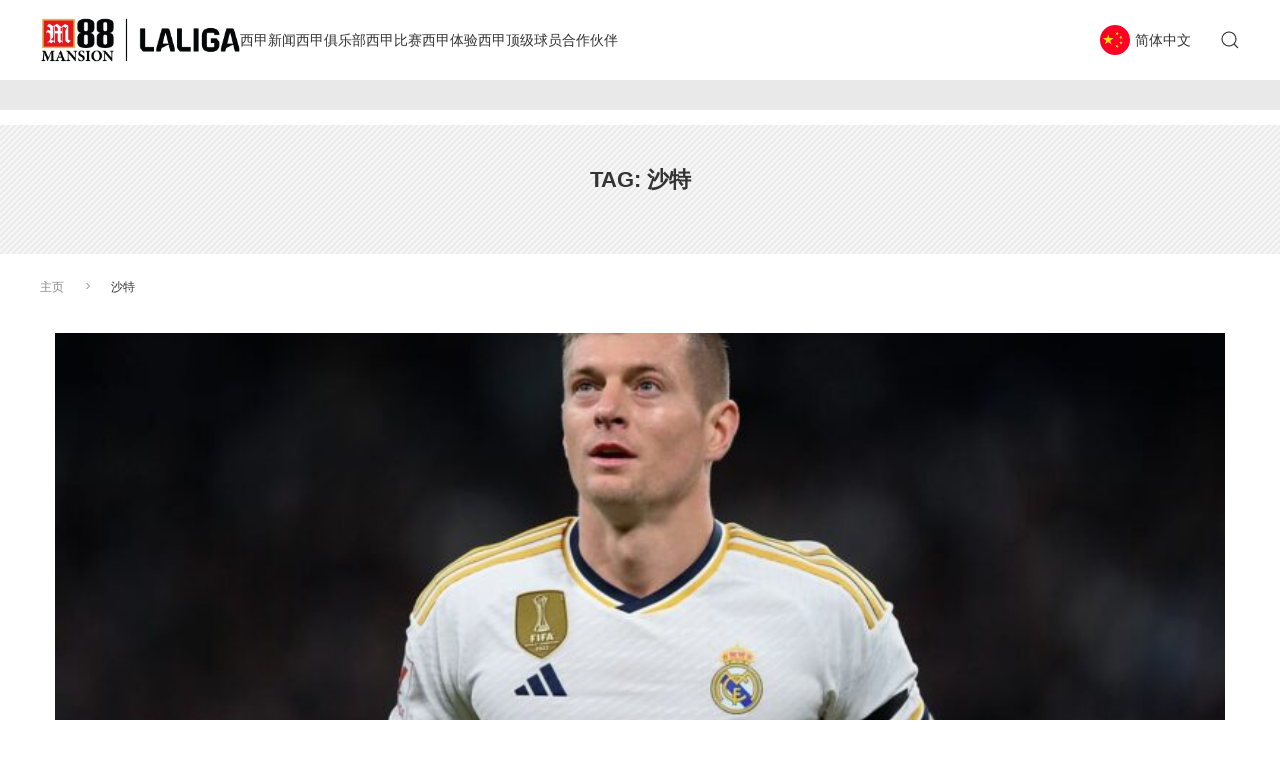

--- FILE ---
content_type: text/html; charset=UTF-8
request_url: https://laligaupdate.com/cn/tag/%E6%B2%99%E7%89%B9/
body_size: 11026
content:
<!DOCTYPE html>
<html lang="zh-CN" mode="light-mode">
<head>
	<meta charset="UTF-8" />
	<meta http-equiv="X-UA-Compatible" content="IE=edge">
	<meta name="viewport" content="width=device-width, initial-scale=1.0">

	<meta name='robots' content='index, follow, max-image-preview:large, max-snippet:-1, max-video-preview:-1' />

	<!-- This site is optimized with the Yoast SEO plugin v21.3 - https://yoast.com/wordpress/plugins/seo/ -->
	<title>沙特 Archives - 西甲更新</title>
	<link rel="canonical" href="https://laligaupdate.com/cn/tag/沙特/" />
	<meta property="og:locale" content="zh_CN" />
	<meta property="og:type" content="article" />
	<meta property="og:title" content="沙特 Archives - 西甲更新" />
	<meta property="og:url" content="https://laligaupdate.com/cn/tag/沙特/" />
	<meta property="og:site_name" content="西甲更新" />
	<meta name="twitter:card" content="summary_large_image" />
	<script type="application/ld+json" class="yoast-schema-graph">{"@context":"https://schema.org","@graph":[{"@type":"CollectionPage","@id":"https://laligaupdate.com/cn/tag/%e6%b2%99%e7%89%b9/","url":"https://laligaupdate.com/cn/tag/%e6%b2%99%e7%89%b9/","name":"沙特 Archives - 西甲更新","isPartOf":{"@id":"https://laligaupdate.com/cn/#website"},"primaryImageOfPage":{"@id":"https://laligaupdate.com/cn/tag/%e6%b2%99%e7%89%b9/#primaryimage"},"image":{"@id":"https://laligaupdate.com/cn/tag/%e6%b2%99%e7%89%b9/#primaryimage"},"thumbnailUrl":"https://laligaupdate.com/cn/wp-content/uploads/sites/2/2024/02/real-madrids-kroos-doubles-down-on-saudi-criticism-800x500-1.jpg","breadcrumb":{"@id":"https://laligaupdate.com/cn/tag/%e6%b2%99%e7%89%b9/#breadcrumb"},"inLanguage":"zh-CN"},{"@type":"ImageObject","inLanguage":"zh-CN","@id":"https://laligaupdate.com/cn/tag/%e6%b2%99%e7%89%b9/#primaryimage","url":"https://laligaupdate.com/cn/wp-content/uploads/sites/2/2024/02/real-madrids-kroos-doubles-down-on-saudi-criticism-800x500-1.jpg","contentUrl":"https://laligaupdate.com/cn/wp-content/uploads/sites/2/2024/02/real-madrids-kroos-doubles-down-on-saudi-criticism-800x500-1.jpg","width":800,"height":500},{"@type":"BreadcrumbList","@id":"https://laligaupdate.com/cn/tag/%e6%b2%99%e7%89%b9/#breadcrumb","itemListElement":[{"@type":"ListItem","position":1,"name":"主页","item":"https://laligaupdate.com/cn/"},{"@type":"ListItem","position":2,"name":"沙特"}]},{"@type":"WebSite","@id":"https://laligaupdate.com/cn/#website","url":"https://laligaupdate.com/cn/","name":"西甲更新","description":"我们提供您最完善的西甲资讯 - Laligaupdate.com/cn","potentialAction":[{"@type":"SearchAction","target":{"@type":"EntryPoint","urlTemplate":"https://laligaupdate.com/cn/?s={search_term_string}"},"query-input":"required name=search_term_string"}],"inLanguage":"zh-CN"}]}</script>
	<!-- / Yoast SEO plugin. -->


<link rel="alternate" type="application/rss+xml" title="西甲更新 &raquo; 沙特 Tag Feed" href="https://laligaupdate.com/cn/tag/%e6%b2%99%e7%89%b9/feed/" />
<style id='wp-img-auto-sizes-contain-inline-css' type='text/css'>
img:is([sizes=auto i],[sizes^="auto," i]){contain-intrinsic-size:3000px 1500px}
/*# sourceURL=wp-img-auto-sizes-contain-inline-css */
</style>
<style id='wp-block-library-inline-css' type='text/css'>
:root{--wp-block-synced-color:#7a00df;--wp-block-synced-color--rgb:122,0,223;--wp-bound-block-color:var(--wp-block-synced-color);--wp-editor-canvas-background:#ddd;--wp-admin-theme-color:#007cba;--wp-admin-theme-color--rgb:0,124,186;--wp-admin-theme-color-darker-10:#006ba1;--wp-admin-theme-color-darker-10--rgb:0,107,160.5;--wp-admin-theme-color-darker-20:#005a87;--wp-admin-theme-color-darker-20--rgb:0,90,135;--wp-admin-border-width-focus:2px}@media (min-resolution:192dpi){:root{--wp-admin-border-width-focus:1.5px}}.wp-element-button{cursor:pointer}:root .has-very-light-gray-background-color{background-color:#eee}:root .has-very-dark-gray-background-color{background-color:#313131}:root .has-very-light-gray-color{color:#eee}:root .has-very-dark-gray-color{color:#313131}:root .has-vivid-green-cyan-to-vivid-cyan-blue-gradient-background{background:linear-gradient(135deg,#00d084,#0693e3)}:root .has-purple-crush-gradient-background{background:linear-gradient(135deg,#34e2e4,#4721fb 50%,#ab1dfe)}:root .has-hazy-dawn-gradient-background{background:linear-gradient(135deg,#faaca8,#dad0ec)}:root .has-subdued-olive-gradient-background{background:linear-gradient(135deg,#fafae1,#67a671)}:root .has-atomic-cream-gradient-background{background:linear-gradient(135deg,#fdd79a,#004a59)}:root .has-nightshade-gradient-background{background:linear-gradient(135deg,#330968,#31cdcf)}:root .has-midnight-gradient-background{background:linear-gradient(135deg,#020381,#2874fc)}:root{--wp--preset--font-size--normal:16px;--wp--preset--font-size--huge:42px}.has-regular-font-size{font-size:1em}.has-larger-font-size{font-size:2.625em}.has-normal-font-size{font-size:var(--wp--preset--font-size--normal)}.has-huge-font-size{font-size:var(--wp--preset--font-size--huge)}.has-text-align-center{text-align:center}.has-text-align-left{text-align:left}.has-text-align-right{text-align:right}.has-fit-text{white-space:nowrap!important}#end-resizable-editor-section{display:none}.aligncenter{clear:both}.items-justified-left{justify-content:flex-start}.items-justified-center{justify-content:center}.items-justified-right{justify-content:flex-end}.items-justified-space-between{justify-content:space-between}.screen-reader-text{border:0;clip-path:inset(50%);height:1px;margin:-1px;overflow:hidden;padding:0;position:absolute;width:1px;word-wrap:normal!important}.screen-reader-text:focus{background-color:#ddd;clip-path:none;color:#444;display:block;font-size:1em;height:auto;left:5px;line-height:normal;padding:15px 23px 14px;text-decoration:none;top:5px;width:auto;z-index:100000}html :where(.has-border-color){border-style:solid}html :where([style*=border-top-color]){border-top-style:solid}html :where([style*=border-right-color]){border-right-style:solid}html :where([style*=border-bottom-color]){border-bottom-style:solid}html :where([style*=border-left-color]){border-left-style:solid}html :where([style*=border-width]){border-style:solid}html :where([style*=border-top-width]){border-top-style:solid}html :where([style*=border-right-width]){border-right-style:solid}html :where([style*=border-bottom-width]){border-bottom-style:solid}html :where([style*=border-left-width]){border-left-style:solid}html :where(img[class*=wp-image-]){height:auto;max-width:100%}:where(figure){margin:0 0 1em}html :where(.is-position-sticky){--wp-admin--admin-bar--position-offset:var(--wp-admin--admin-bar--height,0px)}@media screen and (max-width:600px){html :where(.is-position-sticky){--wp-admin--admin-bar--position-offset:0px}}

/*# sourceURL=wp-block-library-inline-css */
</style><style id='global-styles-inline-css' type='text/css'>
:root{--wp--preset--aspect-ratio--square: 1;--wp--preset--aspect-ratio--4-3: 4/3;--wp--preset--aspect-ratio--3-4: 3/4;--wp--preset--aspect-ratio--3-2: 3/2;--wp--preset--aspect-ratio--2-3: 2/3;--wp--preset--aspect-ratio--16-9: 16/9;--wp--preset--aspect-ratio--9-16: 9/16;--wp--preset--color--black: #000000;--wp--preset--color--cyan-bluish-gray: #abb8c3;--wp--preset--color--white: #ffffff;--wp--preset--color--pale-pink: #f78da7;--wp--preset--color--vivid-red: #cf2e2e;--wp--preset--color--luminous-vivid-orange: #ff6900;--wp--preset--color--luminous-vivid-amber: #fcb900;--wp--preset--color--light-green-cyan: #7bdcb5;--wp--preset--color--vivid-green-cyan: #00d084;--wp--preset--color--pale-cyan-blue: #8ed1fc;--wp--preset--color--vivid-cyan-blue: #0693e3;--wp--preset--color--vivid-purple: #9b51e0;--wp--preset--gradient--vivid-cyan-blue-to-vivid-purple: linear-gradient(135deg,rgb(6,147,227) 0%,rgb(155,81,224) 100%);--wp--preset--gradient--light-green-cyan-to-vivid-green-cyan: linear-gradient(135deg,rgb(122,220,180) 0%,rgb(0,208,130) 100%);--wp--preset--gradient--luminous-vivid-amber-to-luminous-vivid-orange: linear-gradient(135deg,rgb(252,185,0) 0%,rgb(255,105,0) 100%);--wp--preset--gradient--luminous-vivid-orange-to-vivid-red: linear-gradient(135deg,rgb(255,105,0) 0%,rgb(207,46,46) 100%);--wp--preset--gradient--very-light-gray-to-cyan-bluish-gray: linear-gradient(135deg,rgb(238,238,238) 0%,rgb(169,184,195) 100%);--wp--preset--gradient--cool-to-warm-spectrum: linear-gradient(135deg,rgb(74,234,220) 0%,rgb(151,120,209) 20%,rgb(207,42,186) 40%,rgb(238,44,130) 60%,rgb(251,105,98) 80%,rgb(254,248,76) 100%);--wp--preset--gradient--blush-light-purple: linear-gradient(135deg,rgb(255,206,236) 0%,rgb(152,150,240) 100%);--wp--preset--gradient--blush-bordeaux: linear-gradient(135deg,rgb(254,205,165) 0%,rgb(254,45,45) 50%,rgb(107,0,62) 100%);--wp--preset--gradient--luminous-dusk: linear-gradient(135deg,rgb(255,203,112) 0%,rgb(199,81,192) 50%,rgb(65,88,208) 100%);--wp--preset--gradient--pale-ocean: linear-gradient(135deg,rgb(255,245,203) 0%,rgb(182,227,212) 50%,rgb(51,167,181) 100%);--wp--preset--gradient--electric-grass: linear-gradient(135deg,rgb(202,248,128) 0%,rgb(113,206,126) 100%);--wp--preset--gradient--midnight: linear-gradient(135deg,rgb(2,3,129) 0%,rgb(40,116,252) 100%);--wp--preset--font-size--small: 13px;--wp--preset--font-size--medium: 20px;--wp--preset--font-size--large: 36px;--wp--preset--font-size--x-large: 42px;--wp--preset--spacing--20: 0.44rem;--wp--preset--spacing--30: 0.67rem;--wp--preset--spacing--40: 1rem;--wp--preset--spacing--50: 1.5rem;--wp--preset--spacing--60: 2.25rem;--wp--preset--spacing--70: 3.38rem;--wp--preset--spacing--80: 5.06rem;--wp--preset--shadow--natural: 6px 6px 9px rgba(0, 0, 0, 0.2);--wp--preset--shadow--deep: 12px 12px 50px rgba(0, 0, 0, 0.4);--wp--preset--shadow--sharp: 6px 6px 0px rgba(0, 0, 0, 0.2);--wp--preset--shadow--outlined: 6px 6px 0px -3px rgb(255, 255, 255), 6px 6px rgb(0, 0, 0);--wp--preset--shadow--crisp: 6px 6px 0px rgb(0, 0, 0);}:where(.is-layout-flex){gap: 0.5em;}:where(.is-layout-grid){gap: 0.5em;}body .is-layout-flex{display: flex;}.is-layout-flex{flex-wrap: wrap;align-items: center;}.is-layout-flex > :is(*, div){margin: 0;}body .is-layout-grid{display: grid;}.is-layout-grid > :is(*, div){margin: 0;}:where(.wp-block-columns.is-layout-flex){gap: 2em;}:where(.wp-block-columns.is-layout-grid){gap: 2em;}:where(.wp-block-post-template.is-layout-flex){gap: 1.25em;}:where(.wp-block-post-template.is-layout-grid){gap: 1.25em;}.has-black-color{color: var(--wp--preset--color--black) !important;}.has-cyan-bluish-gray-color{color: var(--wp--preset--color--cyan-bluish-gray) !important;}.has-white-color{color: var(--wp--preset--color--white) !important;}.has-pale-pink-color{color: var(--wp--preset--color--pale-pink) !important;}.has-vivid-red-color{color: var(--wp--preset--color--vivid-red) !important;}.has-luminous-vivid-orange-color{color: var(--wp--preset--color--luminous-vivid-orange) !important;}.has-luminous-vivid-amber-color{color: var(--wp--preset--color--luminous-vivid-amber) !important;}.has-light-green-cyan-color{color: var(--wp--preset--color--light-green-cyan) !important;}.has-vivid-green-cyan-color{color: var(--wp--preset--color--vivid-green-cyan) !important;}.has-pale-cyan-blue-color{color: var(--wp--preset--color--pale-cyan-blue) !important;}.has-vivid-cyan-blue-color{color: var(--wp--preset--color--vivid-cyan-blue) !important;}.has-vivid-purple-color{color: var(--wp--preset--color--vivid-purple) !important;}.has-black-background-color{background-color: var(--wp--preset--color--black) !important;}.has-cyan-bluish-gray-background-color{background-color: var(--wp--preset--color--cyan-bluish-gray) !important;}.has-white-background-color{background-color: var(--wp--preset--color--white) !important;}.has-pale-pink-background-color{background-color: var(--wp--preset--color--pale-pink) !important;}.has-vivid-red-background-color{background-color: var(--wp--preset--color--vivid-red) !important;}.has-luminous-vivid-orange-background-color{background-color: var(--wp--preset--color--luminous-vivid-orange) !important;}.has-luminous-vivid-amber-background-color{background-color: var(--wp--preset--color--luminous-vivid-amber) !important;}.has-light-green-cyan-background-color{background-color: var(--wp--preset--color--light-green-cyan) !important;}.has-vivid-green-cyan-background-color{background-color: var(--wp--preset--color--vivid-green-cyan) !important;}.has-pale-cyan-blue-background-color{background-color: var(--wp--preset--color--pale-cyan-blue) !important;}.has-vivid-cyan-blue-background-color{background-color: var(--wp--preset--color--vivid-cyan-blue) !important;}.has-vivid-purple-background-color{background-color: var(--wp--preset--color--vivid-purple) !important;}.has-black-border-color{border-color: var(--wp--preset--color--black) !important;}.has-cyan-bluish-gray-border-color{border-color: var(--wp--preset--color--cyan-bluish-gray) !important;}.has-white-border-color{border-color: var(--wp--preset--color--white) !important;}.has-pale-pink-border-color{border-color: var(--wp--preset--color--pale-pink) !important;}.has-vivid-red-border-color{border-color: var(--wp--preset--color--vivid-red) !important;}.has-luminous-vivid-orange-border-color{border-color: var(--wp--preset--color--luminous-vivid-orange) !important;}.has-luminous-vivid-amber-border-color{border-color: var(--wp--preset--color--luminous-vivid-amber) !important;}.has-light-green-cyan-border-color{border-color: var(--wp--preset--color--light-green-cyan) !important;}.has-vivid-green-cyan-border-color{border-color: var(--wp--preset--color--vivid-green-cyan) !important;}.has-pale-cyan-blue-border-color{border-color: var(--wp--preset--color--pale-cyan-blue) !important;}.has-vivid-cyan-blue-border-color{border-color: var(--wp--preset--color--vivid-cyan-blue) !important;}.has-vivid-purple-border-color{border-color: var(--wp--preset--color--vivid-purple) !important;}.has-vivid-cyan-blue-to-vivid-purple-gradient-background{background: var(--wp--preset--gradient--vivid-cyan-blue-to-vivid-purple) !important;}.has-light-green-cyan-to-vivid-green-cyan-gradient-background{background: var(--wp--preset--gradient--light-green-cyan-to-vivid-green-cyan) !important;}.has-luminous-vivid-amber-to-luminous-vivid-orange-gradient-background{background: var(--wp--preset--gradient--luminous-vivid-amber-to-luminous-vivid-orange) !important;}.has-luminous-vivid-orange-to-vivid-red-gradient-background{background: var(--wp--preset--gradient--luminous-vivid-orange-to-vivid-red) !important;}.has-very-light-gray-to-cyan-bluish-gray-gradient-background{background: var(--wp--preset--gradient--very-light-gray-to-cyan-bluish-gray) !important;}.has-cool-to-warm-spectrum-gradient-background{background: var(--wp--preset--gradient--cool-to-warm-spectrum) !important;}.has-blush-light-purple-gradient-background{background: var(--wp--preset--gradient--blush-light-purple) !important;}.has-blush-bordeaux-gradient-background{background: var(--wp--preset--gradient--blush-bordeaux) !important;}.has-luminous-dusk-gradient-background{background: var(--wp--preset--gradient--luminous-dusk) !important;}.has-pale-ocean-gradient-background{background: var(--wp--preset--gradient--pale-ocean) !important;}.has-electric-grass-gradient-background{background: var(--wp--preset--gradient--electric-grass) !important;}.has-midnight-gradient-background{background: var(--wp--preset--gradient--midnight) !important;}.has-small-font-size{font-size: var(--wp--preset--font-size--small) !important;}.has-medium-font-size{font-size: var(--wp--preset--font-size--medium) !important;}.has-large-font-size{font-size: var(--wp--preset--font-size--large) !important;}.has-x-large-font-size{font-size: var(--wp--preset--font-size--x-large) !important;}
/*# sourceURL=global-styles-inline-css */
</style>

<style id='classic-theme-styles-inline-css' type='text/css'>
/*! This file is auto-generated */
.wp-block-button__link{color:#fff;background-color:#32373c;border-radius:9999px;box-shadow:none;text-decoration:none;padding:calc(.667em + 2px) calc(1.333em + 2px);font-size:1.125em}.wp-block-file__button{background:#32373c;color:#fff;text-decoration:none}
/*# sourceURL=/wp-includes/css/classic-themes.min.css */
</style>
<link rel='stylesheet' id='home-1-css' href='https://laligaupdate.com/cn/wp-content/themes/laliga-v2/assets/css/home.css?ver=1768983361' type='text/css' media='all' />
<link rel='stylesheet' id='blog-switch-style-css' href='https://laligaupdate.com/cn/wp-content/plugins/uikit-language-switch//css/blog-switch-style.css?ver=6.9' type='text/css' media='all' />
<link rel='stylesheet' id='uikit-main-style-css' href='https://laligaupdate.com/cn/wp-content/themes/uikit-general-v2/assets/uikit-3.16.22/css/uikit.min.css?ver=xfe6398127928f1b2e9ef3207fb82663' type='text/css' media='all' />
<script type="text/javascript" src="https://laligaupdate.com/cn/wp-includes/js/jquery/jquery.min.js?ver=3.7.1" id="jquery-core-js"></script>
<script type="text/javascript" src="https://laligaupdate.com/cn/wp-includes/js/jquery/jquery-migrate.min.js?ver=3.4.1" id="jquery-migrate-js"></script>
<link rel="https://api.w.org/" href="https://laligaupdate.com/cn/wp-json/" /><link rel="alternate" title="JSON" type="application/json" href="https://laligaupdate.com/cn/wp-json/wp/v2/tags/604" /><link rel="EditURI" type="application/rsd+xml" title="RSD" href="https://laligaupdate.com/cn/xmlrpc.php?rsd" />


<!-- This site is using AdRotate v5.12.4 to display their advertisements - https://ajdg.solutions/ -->
<!-- AdRotate CSS -->
<style type="text/css" media="screen">
	.g { margin:0px; padding:0px; overflow:hidden; line-height:1; zoom:1; }
	.g img { height:auto; }
	.g-col { position:relative; float:left; }
	.g-col:first-child { margin-left: 0; }
	.g-col:last-child { margin-right: 0; }
	.g-4 { width:100%; max-width:728px; height:100%; max-height:90px; margin: 0 auto; }
	@media only screen and (max-width: 480px) {
		.g-col, .g-dyn, .g-single { width:100%; margin-left:0; margin-right:0; }
	}
</style>
<!-- /AdRotate CSS -->



		<link rel="apple-touch-icon" sizes="180x180" href="https://laligaupdate.com/cn/wp-content/plugins/favicon-set/favicon_file/apple-touch-icon.png">
		<link rel="icon" type="image/png" sizes="32x32" href="https://laligaupdate.com/cn/wp-content/plugins/favicon-set/favicon_file/favicon-32x32.png">
		<link rel="icon" type="image/png" sizes="16x16" href="https://laligaupdate.com/cn/wp-content/plugins/favicon-set/favicon_file/favicon-16x16.png">
		<link rel="manifest" href="https://laligaupdate.com/cn/wp-content/plugins/favicon-set/favicon_file/site.webmanifest">
		<link rel="mask-icon" href="https://laligaupdate.com/cn/wp-content/plugins/favicon-set/favicon_file/safari-pinned-tab.svg" color="#5bbad5">
		<link rel="shortcut icon" href="https://laligaupdate.com/cn/wp-content/plugins/favicon-set/favicon_file/favicon.ico">
		<meta name="msapplication-TileColor" content="#000000">
		<meta name="msapplication-config" content="https://laligaupdate.com/cn/wp-content/plugins/favicon-set/favicon_file/browserconfig.xml">
		<meta name="theme-color" content="#000000">
    <style>
    .td-post-content a {
      font-weight: 700;
      text-decoration: underline;
      color: #cca978;
    }
    .td-post-content a:hover {
      color: #00142b;
    }
    </style>
	
		<!-- GA Google Analytics @ https://m0n.co/ga -->
		<script async src="https://www.googletagmanager.com/gtag/js?id=G-LJ2SNH3689"></script>
		<script>
			window.dataLayer = window.dataLayer || [];
			function gtag(){dataLayer.push(arguments);}
			gtag('js', new Date());
			gtag('config', 'G-LJ2SNH3689');
		</script>

	<script type="text/javascript">
           var ajaxurl = "https://laligaupdate.com/cn/wp-admin/admin-ajax.php";
     </script><link rel="icon" href="https://laligaupdate.com/cn/wp-content/uploads/sites/2/2023/09/cropped-La-Liga-2023-Logo-32x32.png" sizes="32x32" />
<link rel="icon" href="https://laligaupdate.com/cn/wp-content/uploads/sites/2/2023/09/cropped-La-Liga-2023-Logo-192x192.png" sizes="192x192" />
<link rel="apple-touch-icon" href="https://laligaupdate.com/cn/wp-content/uploads/sites/2/2023/09/cropped-La-Liga-2023-Logo-180x180.png" />
<meta name="msapplication-TileImage" content="https://laligaupdate.com/cn/wp-content/uploads/sites/2/2023/09/cropped-La-Liga-2023-Logo-270x270.png" />
<style type="text/css">
		
	:root{
		--primary-color: #ff4b44;
		--secondary-color: #00001b;
		--transition: all 0.3s linear;
	}

	.uk-overlay-primary{ background-color: rgba(0,0,0,0.7); transition: var(--transition); }
	.uk-overlay-primary .uk-icon { color: #FFF; }

	h4.head-title{ font-size: 16px; font-weight: 600; color: #000; margin-bottom: 10px; }

	.stripe-black{ background-image: url(https://laligaupdate.com/cn/wp-content/themes/laliga-v2/assets/img/stripe-1.png); }
	.stripe-white{background-image: url(https://laligaupdate.com/cn/wp-content/themes/laliga-v2/assets/img/st-blk.png); }

	.h3-title{font-size: 34px; font-weight: 600; text-transform: uppercase;}

	.uk-slider ul {padding: 10px 30px; margin-bottom: 50px;}
	.uk-slider li img{transition: var(--transition);}
	.uk-slider li:hover img{opacity: 0.3;}
	.button-primary {background-color: var(--primary-color); color: #fff; border-radius: 3px; font-weight: 600;}

	.uk-light h3{color: #fff;}

	img.uk-img-responsive{width: 100% !important; height: auto !important;}

	@media only screen and (max-width: 768px) {
		.featured-main > div{
			height: 250px;

		}
		.search-navi{ padding-left: 5px; }
	}

	.uk-navbar-sticky{  box-shadow: 0 2px 5px rgba(0,0,0,0.1);}

	.uk-button.uk-button-primary {background-color: var(--primary-color); transition: var(--transition);}
	.uk-button.uk-button-primary:hover {background-color: #fff; color: var(--primary-color); }
	.uk-button-xlarge{font-size: 20px; font-weight: 600; min-width: 200px; padding: 0.3em 1.5em;}

	.uk-notification-message{background-color: rgba(8, 105, 215, 0.4	); }
	.uk-notification-message-primary{color: #fff; font-size: 14px; padding-right: 30px;}
	.uk-notification-message-danger{background-color: #f0506e; color: #fff; font-size: 14px; padding-right: 30px;}
	.uk-notification-message .uk-close{ color:#fff; }

</style>



</head>

<body class="light-mode">

<script type="text/javascript">
	
	jQuery(function($) {

		var modeStyle = localStorage.getItem('mode');

		if (modeStyle == 'dark-mode') {
			bodyClass(modeStyle, $('a[data-mode="dark-mode"]'));
		} else {
			bodyClass(modeStyle, $('a[data-mode="light-mode"]'));
		}

		$('a','.mode-toggle').on('click', function(){
			req = $(this).data('mode');
			bodyClass(req, $(this));
			return false;
		});

		function bodyClass(modeReq, ac) {
			localStorage.setItem('mode', modeReq);
			if (modeReq == 'dark-mode') {
				document.cookie = 'uikit-mode=dark-mode';
								$('body').removeClass('light-mode').addClass('dark-mode');
				$('#header-logo').attr('src', 'https://laligaupdate.com/cn/wp-content/themes/laliga-v2/assets/img/m88-laliga-white.png');
			} else {
				document.cookie = 'uikit-mode=light-mode';
								$('body').removeClass('dark-mode').addClass('light-mode');
				$('#header-logo').attr('src', 'https://laligaupdate.com/cn/wp-content/themes/laliga-v2/assets/img/m88-laliga-black.png');
			}
			$('html').attr('mode', modeReq);

			$('a','.mode-toggle').removeClass('uk-hidden');
			ac.addClass('uk-hidden');
		}
		
	});
</script>
	


<section class="navi" uk-sticky="sel-target: .wrap; cls-active: uk-navbar-sticky">
	<div class="wrap">

		<div class="overlay-navi stripe-white" hidden>
			<div class="uk-container">
			<div class="nav-overlay uk-navbar-left uk-flex-1">
				<a class="uk-navbar-toggle" uk-close uk-toggle="target: .overlay-navi; animation: uk-animation-slide-top-small" href="#"></a>
				<div class="uk-navbar-item uk-width-expand">
					<form id="searchform" method="get" action="https://laligaupdate.com/cn/" class="uk-search uk-search-navbar uk-width-1-1">
						<input class="uk-search-input search-field" type="text" placeholder="Search" name="s" aria-label="Search" value="" autofocus>
					</form>
				</div>
			</div>
			</div>
		</div>

		<div class="uk-container">

			<nav class="uk-navbar-container uk-navbar-transparent">
				<div class="uk-container">
					<div uk-navbar>

						<div class="uk-navbar-left">
							<a class="uk-navbar-item uk-logo" href="https://laligaupdate.com/cn" aria-label="Back to Home">
								<img src="https://laligaupdate.com/cn/wp-content/themes/laliga-v2/assets/img/m88-laliga-black.png" id="header-logo">
							</a>

							<ul id="menu-td-demo-header-menu" class="uk-navbar-nav  uk-visible@l"><li id="nav-menu-item-746" class="main-menu-item  menu-depth-even__item menu-item-depth-0 menu-item menu-item-type-taxonomy menu-item-object-category"><a href="https://laligaupdate.com/cn/category/news-update/" class="menu-link main-menu-link">西甲新闻</a></li>
<li id="nav-menu-item-3263" class="main-menu-item  menu-depth-even__item menu-item-depth-0 menu-item menu-item-type-taxonomy menu-item-object-category"><a href="https://laligaupdate.com/cn/category/laliga-clubs/" class="menu-link main-menu-link">西甲俱乐部</a></li>
<li id="nav-menu-item-1147" class="main-menu-item  menu-depth-even__item menu-item-depth-0 menu-item menu-item-type-taxonomy menu-item-object-category"><a href="https://laligaupdate.com/cn/category/news-update/laliga-matches/" class="menu-link main-menu-link">西甲比赛</a></li>
<li id="nav-menu-item-1148" class="main-menu-item  menu-depth-even__item menu-item-depth-0 menu-item menu-item-type-taxonomy menu-item-object-category"><a href="https://laligaupdate.com/cn/category/news-update/laliga-experience/" class="menu-link main-menu-link">西甲体验</a></li>
<li id="nav-menu-item-1149" class="main-menu-item  menu-depth-even__item menu-item-depth-0 menu-item menu-item-type-taxonomy menu-item-object-category"><a href="https://laligaupdate.com/cn/category/laliga-players/" class="menu-link main-menu-link">西甲顶级球员</a></li>
<li id="nav-menu-item-3264" class="main-menu-item  menu-depth-even__item menu-item-depth-0 menu-item menu-item-type-taxonomy menu-item-object-category"><a href="https://laligaupdate.com/cn/category/partnerships/" class="menu-link main-menu-link">合作伙伴</a></li>
</ul>							
						</div>

						<div class="uk-navbar-right">
							<nav uk-dropnav>
								<ul class="uk-subnav flag-dropdown" style="margin: 0;">
									
										<li class="site-language-dropdown">
		<a href="#"><img src="https://laligaupdate.com/cn/wp-content/themes/uikit-general-v2/assets/flag/flag-en.svg"> <span class="uk-visible@m">ENGLISH</span> <span uk-drop-parent-icon></span></a>
		<div class="uk-dropdown">
			<ul class="uk-nav uk-dropdown-nav">
				<li class="uk-active">
					<a href="/"><img src="https://laligaupdate.com/cn/wp-content/themes/uikit-general-v2/assets/flag/flag-en.svg"> ENGLISH</a>
				</li>
				<li><a href="/cn"><img src="https://laligaupdate.com/cn/wp-content/themes/uikit-general-v2/assets/flag/flag-cn.svg"> CHINESE</a></li>
				<li><a href="/id"><img src="https://laligaupdate.com/cn/wp-content/themes/uikit-general-v2/assets/flag/flag-id.svg"> INDONESIA</a></li>
				<li><a href="/th"><img src="https://laligaupdate.com/cn/wp-content/themes/uikit-general-v2/assets/flag/flag-th.svg"> THAI</a></li>
				<li><a href="/vn"><img src="https://laligaupdate.com/cn/wp-content/themes/uikit-general-v2/assets/flag/flag-vn.svg"> VIETNAM</a></li>
			</ul>
		</div>
	</li>

										<li class="search-navi">
										<a class="uk-navbar-toggle" uk-search-icon uk-toggle="target: .overlay-navi; animation: uk-animation-slide-top" href="#"></a>
									</li>
									<li class="uk-hidden@m">
										<div class="mode-toggle uk-flex uk-flex middle">
											<a href="#" data-mode="dark-mode" title="Dark mode" alt="Dark mode"><img src="https://laligaupdate.com/cn/wp-content/themes/laliga-v2/assets/img/moon.svg" width="10"></a>
											<a href="#" data-mode="light-mode" title="Light mode" alt="Light mode"><img src="https://laligaupdate.com/cn/wp-content/themes/laliga-v2/assets/img/sun.svg" width="15"></a>
										</div>
									</li>
									<li class="uk-hidden@l">
										<a class="uk-navbar-toggle" uk-icon="icon: menu" uk-toggle="target: .offcanvas; animation: uk-animation-fade" href="#"></a>
									</li>
									
								</ul>
							</nav>

						</div>
					</div>
				</div>
			</nav>
		</div>
	</div>


</section>
<div class="uk-margin-auto uk-padding-small uk-text-center banner-header-full" style="background-color:rgba(40,40,40,0.1); margin-bottom: 15px;"><div class="g g-1"><div class="g-single a-3"><center><script type="text/javascript" src="https://js.mpartners.asia/javascript.php?prefix=cvKXN19j5PRWjObZuhu7lGNd7ZgqdRLk&amp;media=97&amp;campaign=4"></script></center></div></div></div>
	<div class="offcanvas uk-hidden@l" id="offcanvas" uk-offcanvas="flip: true; overlay: true;" >
		<div class="uk-offcanvas-bar uk-flex uk-flex-column" style="background-color: #222;">
		<button class="uk-offcanvas-close" type="button" uk-close aria-label="Close Mobile Menu"></button>

		<ul id="menu-td-demo-header-menu-1" class="top-menu uk-nav uk-nav-center uk-margin-auto-vertical"><li id="menu-item-746" class="menu-item menu-item-type-taxonomy menu-item-object-category menu-item-746"><a href="https://laligaupdate.com/cn/category/news-update/">西甲新闻</a></li>
<li id="menu-item-3263" class="menu-item menu-item-type-taxonomy menu-item-object-category menu-item-3263"><a href="https://laligaupdate.com/cn/category/laliga-clubs/">西甲俱乐部</a></li>
<li id="menu-item-1147" class="menu-item menu-item-type-taxonomy menu-item-object-category menu-item-1147"><a href="https://laligaupdate.com/cn/category/news-update/laliga-matches/">西甲比赛</a></li>
<li id="menu-item-1148" class="menu-item menu-item-type-taxonomy menu-item-object-category menu-item-1148"><a href="https://laligaupdate.com/cn/category/news-update/laliga-experience/">西甲体验</a></li>
<li id="menu-item-1149" class="menu-item menu-item-type-taxonomy menu-item-object-category menu-item-1149"><a href="https://laligaupdate.com/cn/category/laliga-players/">西甲顶级球员</a></li>
<li id="menu-item-3264" class="menu-item menu-item-type-taxonomy menu-item-object-category menu-item-3264"><a href="https://laligaupdate.com/cn/category/partnerships/">合作伙伴</a></li>
</ul>		</div>
	</div>


	

<section class="uk-padding stripe-white">
	<div class="wrap">
		<div class="uk-container-small head-title uk-text-center">

			<h2 class="head-title">Tag: <span>沙特</span></h2>		</div>
	</div>
</section><section>
	<div class="wrap">
		<div class="uk-container">
			<p id="breadcrumbs"><span><span><a href="https://laligaupdate.com/cn/">主页</a></span> <i class="breadcrumb-sep"></i> <span class="breadcrumb_last" aria-current="page">沙特</span></span></p>		</div>
	</div>
</section>



	<section class="uk-padding-small uk-margin-bottom">
		<div class="wrap">
			<div class="uk-container">

				<div class="uk-visible@m featured-main uk-grid-collapse uk-child-width-1-4 uk-text-center uk-position-relative" uk-grid>

					
						<div style="background-image: url(https://laligaupdate.com/cn/wp-content/uploads/sites/2/2024/02/real-madrids-kroos-doubles-down-on-saudi-criticism-800x500-1.jpg);" class="filter-bg uk-width-1-1 uk-width-expand@m  uk-background-cover uk-flex uk-flex-bottom uk-position-relative uk-overflow-hidden" url-div="https://laligaupdate.com/cn/real-madrids-kroos-doubles-down-on-saudi-criticism/">
							<div>
								<h3><a href="https://laligaupdate.com/cn/real-madrids-kroos-doubles-down-on-saudi-criticism/">皇马的克罗斯对沙特的批评态度加倍强硬 </a></h3>
								<span>February 13, 2024</span>
							</div>
						</div>

						
				</div>


				
				<div class="featured-main uk-hidden@m uk-position-relative uk-visible-toggle uk-light" tabindex="-1" uk-slider="center: true; autoplay: true">

				    <ul class="uk-slider-items uk-child-width-1-1 uk-child-width-1-4@m uk-grid" style="max-height: 350px;">
									        		<li style="background-image: url(https://laligaupdate.com/cn/wp-content/uploads/sites/2/2024/02/real-madrids-kroos-doubles-down-on-saudi-criticism-800x500-1.jpg); min-height: 350px;" class="filter-bg uk-background-cover uk-flex uk-flex-bottom " >
			        			<div class="uk-padding-small uk-inline-clip uk-overflow-hidden" url-div="https://laligaupdate.com/cn/real-madrids-kroos-doubles-down-on-saudi-criticism/">
									<h3><a href="https://laligaupdate.com/cn/real-madrids-kroos-doubles-down-on-saudi-criticism/">皇马的克罗斯对沙特的批评态度加倍强硬 </a></h3>
									<span>February 13, 2024</span>

			            		</div>
			        		</li>
				    
				    </ul>

				    <a class="uk-position-center-left uk-position-small uk-hidden-hover" href="#" uk-slidenav-previous uk-slider-item="previous"></a>
				    <a class="uk-position-center-right uk-position-small uk-hidden-hover" href="#" uk-slidenav-next uk-slider-item="next"></a>

				</div>

			</div>
		</div>
	</section>

	
<section class="uk-padding-small">
	<div class="wrap">
		<div class="uk-container">

			<div class="uk-grid-small uk-child-width-1-1 uk-child-width-1-3@m" uk-grid>
			
				<div class="uk-width-expand single-content">

								
				</div>
				<div class="sidebar">
					
    <div class="block-3">
    	<h4 class="head-title uk-text-uppercase">LaLiga Clubs</h4>

    	<div class="uk-card uk-card-body uk-padding-remove-vertical uk-padding-remove-right">

	    	<div class="uk-child-width-1-1 uk-child-width-1-2@m uk-grid-match" uk-grid>
	    		<div class="box-border">

    				
	    			<img src="https://laligaupdate.com/cn/wp-content/uploads/sites/2/2024/02/La-Liga-Round-Up-MD26-min-800x500-1-400x500.jpg">
	    			<div class="uk-padding-small">
		    			<h5><a href="https://laligaupdate.com/cn/la-liga-round-up-real-madrid-edged-sevilla-by-modrics-winner/">西甲总结：皇马以莫德里奇的绝杀险胜塞维利亚 </a></h5>
				    	<span class="date-time uk-hidden">February 27, 2024</span>
			    	</div>

			    		    		</div>
	    		<div class="uk-padding-remove ">
	    			<ul class="uk-list uk-list-divider match-list uk-padding-remove uk-margin-small-left">
	    				
		    				<li>
						    	<h5><a href="https://laligaupdate.com/cn/kylian-mbappe-signed-with-real-madrid-updates/">基利安·姆巴佩与皇马签约 </a></h5>
							</li>
		    				
		    				<li>
						    	<h5><a href="https://laligaupdate.com/cn/youthful-spanish-footballer-may-wind-up-with-barcelona/">年轻的西班牙足球运动员可能最终加盟巴塞罗那 </a></h5>
							</li>
		    				
		    				<li>
						    	<h5><a href="https://laligaupdate.com/cn/barcelona-convinced-jurgen-klopp-to-take-over-as-manager/">巴塞罗那说服了尤尔根·克洛普接任主教练 </a></h5>
							</li>
		    				
		    				<li>
						    	<h5><a href="https://laligaupdate.com/cn/xavi-to-resign-as-barcelona-coach-at-end-of-season/">哈维将在赛季结束后辞去巴萨主教练一职 </a></h5>
							</li>
		    									</ul>
	    		</div>
	    		
	    	</div>
        
        </div>
    </div>

<div class="uk-margin-auto uk-padding-small uk-text-center banner-sidebar-top" style="background-color:rgba(40,40,40,0.1); margin-bottom: 15px;"><div class="g g-6"><div class="g-single a-6"><center><script type="text/javascript" src="https://js.mpartners.asia/javascript.php?prefix=cvKXN19j5PRWjObZuhu7lGNd7ZgqdRLk&amp;media=99&amp;campaign=4"></script></center></div></div></div>
	<div class="block-2">
    	<h4 class="head-title uk-text-uppercase">LaLiga Experience</h4>
        <div class="uk-card uk-card-body card-border">

        	
        	<img src="https://laligaupdate.com/cn/wp-content/uploads/sites/2/2022/09/CNTripToSpain-800x500.jpeg">

        	<ul class="uk-list uk-list-divider ">
        		
					<li>
				    	<span class="date-time">September 19, 2022</span>
				    	<h5><a href="https://laligaupdate.com/cn/m88-mansion-sends-players-in-spain-for-laliga-experience/">明陞M88 送玩家去西班牙看西甲联赛体验</a></h5>
				    </li>

					<li>
				    	<h5><a href="https://laligaupdate.com/cn/%e6%98%8e%e9%99%9em88-x-%e8%a5%bf%e7%94%b2-%e5%85%b1%e5%90%8c%e4%b8%be%e5%8a%9e%e9%9a%be%e5%bf%98%e7%9a%84m88%e7%ba%a2%e7%99%bd%e4%b9%8b%e5%a4%9c/">明陞M88 X 西甲 共同举办难忘的M88红白之夜</a></h5>
				    	<span class="date-time">May 20, 2022</span>
				    </li>

					<li>
				    	<h5><a href="https://laligaupdate.com/cn/%e5%b7%b4%e5%8e%98%e5%b2%9b%e8%a5%bf%e7%8f%ad%e7%89%99%e5%be%b7%e6%af%94%e6%b4%be%e5%af%b9/">巴厘岛西班牙德比派对</a></h5>
				    	<span class="date-time">May 13, 2022</span>
				    </li>

					<li>
				    	<h5><a href="https://laligaupdate.com/cn/laliga-pool-party-in-thailand/">泰国西甲泳池派对大成功</a></h5>
				    	<span class="date-time">May 1, 2022</span>
				    </li>			</ul>
        </div>
    </div>

<div class="uk-margin-auto uk-padding-small uk-text-center banner-sidebar-bottom" style="background-color:rgba(40,40,40,0.1); margin-bottom: 15px;"><div class="g g-7"><div class="g-single a-7"><center><script type="text/javascript" src="https://js.mpartners.asia/javascript.php?prefix=cvKXN19j5PRWjObZuhu7lGNd7ZgqdRLk&amp;media=99&amp;campaign=4"></script></center></div></div></div>				</div>
			</div>
		
		</div>
	</div>
</section>


<section class="footer">

	<div class="uk-margin-auto uk-padding-small uk-text-center banner-footer" style="background-color:rgba(40,40,40,0.1); margin-bottom: 15px;"><div class="g g-2"><div class="g-single a-4"><center><script type="text/javascript" src="https://js.mpartners.asia/javascript.php?prefix=cvKXN19j5PRWjObZuhu7lGNd7ZgqdRLk&amp;media=97&amp;campaign=4"></script></center></div></div></div>
	<div class="wrap subscribe uk-padding-small uk-padding-remove-bottom">
		<div class="uk-container ">

			<div class="uk-child-width-1-3 uk-flex uk-flex-middle" uk-grid>
				<div class="uk-visible@m">
					<img src="https://laligaupdate.com/cn/wp-content/themes/laliga-v2/assets/img/footer-subscribe.png?d" style="max-width: 330px;">
				</div>
				<div class="uk-text-center uk-width-expand@s">
					
					<img src="https://laligaupdate.com/cn/wp-content/themes/laliga-v2/assets/img/footer-logo.png" class="footer-logo">

					<p>
											</p>
				</div>
				<div class="uk-width-expand@s">
									</div>
			</div>
		</div>
	</div>

	<div class="wrap">
		<div class="uk-container uk-container-xsmall uk-text-center">

			<nav class="uk-navbar-container" uk-navbar>
			    <div class="uk-navbar-center">

			    				    </div>
			</nav>

			<div class="footer-social">
							</div>

		</div>
	</div>

	<!-- Modal for image -->
	<div id="uikit-image-modal" class="uk-flex-top" uk-modal>
		<div class="uk-modal-dialog uk-width-auto uk-margin-auto-vertical">
			<button class="uk-modal-close-outside" type="button" uk-close></button>
			<img src="" class="uk-responsive" alt="">
		</div>
	</div>

</section>
<script type="speculationrules">
{"prefetch":[{"source":"document","where":{"and":[{"href_matches":"/cn/*"},{"not":{"href_matches":["/cn/wp-*.php","/cn/wp-admin/*","/cn/wp-content/uploads/sites/2/*","/cn/wp-content/*","/cn/wp-content/plugins/*","/cn/wp-content/themes/laliga-v2/*","/cn/wp-content/themes/uikit-general-v2/*","/cn/*\\?(.+)"]}},{"not":{"selector_matches":"a[rel~=\"nofollow\"]"}},{"not":{"selector_matches":".no-prefetch, .no-prefetch a"}}]},"eagerness":"conservative"}]}
</script>
	<script>
		jQuery(document).ready(function($){
		    var countryFlag = `
		    	<a href="#"><img src="https://laligaupdate.com/cn/wp-content/themes/uikit-general-v2/assets/flag/flag-cn.svg"> <span class="uk-visible@m" style="min-width:80px;">简体中文</span> <span uk-drop-parent-icon></span></a>
					<div class="uk-dropdown">
						<ul class="uk-nav uk-dropdown-nav">
							<li><a href="/"><img src="https://laligaupdate.com/cn/wp-content/plugins/uikit-language-switch/flags/en.svg">English</a></li><li><a href="/cn/"><img src="https://laligaupdate.com/cn/wp-content/plugins/uikit-language-switch/flags/cn.svg">简体中文</a></li><li><a href="/vn/"><img src="https://laligaupdate.com/cn/wp-content/plugins/uikit-language-switch/flags/vn.svg">Tiếng Việt</a></li>						</ul>
					</div>`;

		    $('.site-language-dropdown').html(countryFlag);
		})
	</script>

<div id="modal-media-image" class="uk-flex-top" uk-modal>
    <div class="uk-modal-dialog uk-width-auto uk-margin-auto-vertical">
        <button class="uk-modal-close-outside" type="button" uk-close></button>
        <img src="" width="1800" height="1200" alt="">
    </div>
</div>

<script type="text/javascript">
	jQuery(document).ready(function($){
	    $("[url-div]").on( 'click', function() {
	     	window.location.href = $(this).attr('url-div');
	    });

		$(".wp-block-image a").click(function() {
			var image_src = $(".wp-block-image a").attr('href');
			$("#uikit-image-modal img").attr('src', image_src);
			UIkit.modal('#uikit-image-modal').toggle();
			return false;
		});

		$("a.td-modal-image").click(function() {
			var image_src = $(this).attr('href');
			$("#uikit-image-modal img").attr('src', image_src);
			UIkit.modal('#uikit-image-modal').toggle();
			return false;
		});
		var site_mode = 0;
		if(site_mode == 1) {
			$(".mode-toggle").removeClass('uk-hidden');
		} else {
			$(".mode-toggle").addClass('uk-hidden');
		}
	});
</script>


<script type="text/javascript">
	jQuery(document).ready(function($){
	    $("#subscribe-newsletter").on( 'submit', function() {
			UIkit.notification.closeAll();
			var email_form = jQuery('.email').val();
			if(!email_form) {
				// error handling
				UIkit.notification({
					message: 'Please input email.',
					status: 'danger',
					pos: 'bottom-right',
					timeout: 5000
				});
			} else {
				if(isValidEmailAddress(email_form) && email_form) {
					var data = {
					'action'   : 'submit_subscription_ajax',
					'function' : 'submit_subscription',
					'email_address' : email_form
					};

					jQuery.post(ajaxurl, data)
					.done(function(msg){
						localStorage.setItem('subscription', data.email_address);
						//sucess
						UIkit.notification({
							message: msg.data.message,
							status: 'primary',
							pos: 'bottom-right',
							timeout: 5000
						});
					})
					.fail(function(xhr, status, error) {

						// error handling
						UIkit.notification({
							message: xhr.responseJSON.data.message,
							status: 'danger',
							pos: 'bottom-right',
							timeout: 5000
						});
					});
				} else {
					UIkit.notification({
						message: 'Invalid Email-address',
						status: 'danger',
						pos: 'bottom-right',
						timeout: 5000
					});
				}
			}

			return false;
		});

		function isValidEmailAddress(emailAddress) {
			var pattern = /^([\w-\.]+@([\w-]+\.)+[\w-]{2,4})?$/;
			return pattern.test(emailAddress);
		};
	});
</script>
<script type="text/javascript" id="jshowoff-adrotate-js-extra">
/* <![CDATA[ */
var impression_object = {"ajax_url":"https://laligaupdate.com/cn/wp-admin/admin-ajax.php"};
//# sourceURL=jshowoff-adrotate-js-extra
/* ]]> */
</script>
<script type="text/javascript" src="https://laligaupdate.com/cn/wp-content/plugins/adrotate/library/jquery.adrotate.dyngroup.js" id="jshowoff-adrotate-js"></script>
<script type="text/javascript" id="clicktrack-adrotate-js-extra">
/* <![CDATA[ */
var click_object = {"ajax_url":"https://laligaupdate.com/cn/wp-admin/admin-ajax.php"};
//# sourceURL=clicktrack-adrotate-js-extra
/* ]]> */
</script>
<script type="text/javascript" src="https://laligaupdate.com/cn/wp-content/plugins/adrotate/library/jquery.adrotate.clicktracker.js" id="clicktrack-adrotate-js"></script>
<script type="text/javascript" id="uikit-js-js-extra">
/* <![CDATA[ */
var uikit_js = {"ajaxurl":"https://laligaupdate.com/cn/wp-admin/admin-ajax.php","subscribe_nonce":"5e9709e163"};
//# sourceURL=uikit-js-js-extra
/* ]]> */
</script>
<script type="text/javascript" src="https://laligaupdate.com/cn/wp-content/themes/uikit-general-v2/assets/uikit-3.16.22/js/uikit.min.js?ver=xfe6398127928f1b2e9ef3207fb82663" id="uikit-js-js"></script>
<script type="text/javascript" src="https://laligaupdate.com/cn/wp-content/themes/uikit-general-v2/assets/uikit-3.16.22/js/uikit-icons.min.js?ver=xfe6398127928f1b2e9ef3207fb82663" id="uikit-icons-js"></script>
<!-- AdRotate JS -->
<script type="text/javascript">
jQuery(document).ready(function(){
if(jQuery.fn.gslider) {
	jQuery('.g-4').gslider({ groupid: 4, speed: 6000 });
}
});
</script>
<!-- /AdRotate JS -->


<script defer src="https://static.cloudflareinsights.com/beacon.min.js/vcd15cbe7772f49c399c6a5babf22c1241717689176015" integrity="sha512-ZpsOmlRQV6y907TI0dKBHq9Md29nnaEIPlkf84rnaERnq6zvWvPUqr2ft8M1aS28oN72PdrCzSjY4U6VaAw1EQ==" data-cf-beacon='{"version":"2024.11.0","token":"8033437a0d0c4946a698433406010c8d","r":1,"server_timing":{"name":{"cfCacheStatus":true,"cfEdge":true,"cfExtPri":true,"cfL4":true,"cfOrigin":true,"cfSpeedBrain":true},"location_startswith":null}}' crossorigin="anonymous"></script>
</body>
</html>


--- FILE ---
content_type: text/css
request_url: https://laligaupdate.com/cn/wp-content/themes/laliga-v2/assets/css/home.css?ver=1768983361
body_size: 5041
content:
*[url-div] {
  cursor: pointer;
}
img {
  transition: all 0.3s linear;
  filter: saturate(1.3);
}
*:hover > img {
  filter: saturate(1.8);
}
a {
  transition: all 0.3s linear;
}
.filter-bg {
  backdrop-filter: blur(10px);
}
.wrap > .uk-container, .wrap > .uk-container-small, .wrap > .uk-container-xsmall {
  margin: 0 auto;
}
.uk-container {
  margin: 0;
  padding: 0 10px;
}
.navi .uk-logo img {
  max-width: 200px;
}
.uk-navbar-container {
  background-color: transparent;
}
.breadcrumb-sep {
  margin: 0px;
}
.breadcrumb-sep {
  margin: 0 5px 0 calc(10px - 4px);
  height: 10px;
  width: 10px;
}
.flag-dropdown .uk-dropdown {
  padding: 8px 20px;
}
.uk-navbar-dropdown.uk-drop {
  top: 80px !important;
}
.uk-offcanvas-bar li a {
  padding: 0.5em;
}
.uk-offcanvas-bar li a:hover {
  color: #ff4b44;
}
.uk-navbar-sticky {
  box-shadow: 0px 1px 20px rgba(0, 0, 0, 0.1);
}
* {
  transition: background 0.7s linear;
  transition-property: background, border-color;
}
.block-1, .block-2, .block-3, .block-4 {
  margin-bottom: 20px;
}
.block-1 img, .block-2 img, .block-3 img, .block-4 img {
  width: 100%;
  height: auto;
}
.uk-card span.date-time, .uk-list .date-time, .border-card span.date-time {
  font-size: 10px !important;
}
.no-border {
  border-width: 0 !important;
}
.uk-text-left {
  text-align: justify;
}
html[mode="dark-mode"], body.dark-mode {
  background-color: #111;
}
.light-mode .top-versus, .light-mode .navi, .light-mode .featured, .light-mode .footer {
  background-color: white;
}
.light-mode .subscribe {
  background-color: #f7f7f7;
}
.light-mode .uk-navbar-dropdown {
  background-color: #f7f7f7;
}
.light-mode .uk-navbar-nav li.uk-active > a, .light-mode .uk-navbar-nav li:hover > a, .light-mode .uk-navbar-nav li.current-menu-parent > a, .light-mode .uk-navbar-nav li.current-menu-item > a {
  color: #ff4b44 !important;
}
.light-mode .uk-navbar-nav li > a {
  color: #333 !important;
  font-weight: 400;
  min-height: 40px;
  transition: all 0.3s linear;
}
.light-mode .uk-navbar-nav li > a:hover {
  color: #ff4b44 !important;
  text-decoration: none;
}
.light-mode .flag-dropdown li.uk-active > a, .light-mode .flag-dropdown li:hover > a {
  color: #ff4b44 !important;
}
.light-mode .flag-dropdown li > a {
  color: #333 !important;
  font-weight: 400;
}
.light-mode .flag-dropdown img {
  max-width: 30px;
  margin: 0 5px;
}
.light-mode .flag-dropdown .uk-dropdown {
  background-color: white !important;
}
.light-mode .flag-dropdown .uk-dropdown ul.uk-nav li a {
  color: #333;
  text-transform: none !important;
}
.light-mode .flag-dropdown .uk-dropdown ul.uk-nav li a:hover {
  color: #ff4b44;
}
.light-mode .flag-dropdown .uk-dropdown ul.uk-nav li a:hover img {
  border-color: #ff4b44;
}
.light-mode .flag-dropdown .uk-dropdown ul.uk-nav li a img {
  border-radius: 50%;
  border: 1px solid white;
}
.light-mode .head-title, .light-mode .head-title a {
  color: #333 !important;
}
.light-mode .block-1 a, .light-mode .block-2 a, .light-mode .block-3 a, .light-mode .block-4 a {
  color: #333 !important;
}
.light-mode .block-1 a:hover, .light-mode .block-2 a:hover, .light-mode .block-3 a:hover, .light-mode .block-4 a:hover {
  color: #ff4b44 !important;
}
.light-mode .featured-main > div {
  height: 470px;
  padding: 10px;
  transition: all 0.3s linear;
}
.light-mode .featured-main > div:first-child h3 {
  font-size: 24px;
}
.light-mode .featured-main > div::after {
  content: "";
  position: absolute;
  top: 0;
  right: 0;
  bottom: 0;
  left: 0;
  background: inherit;
  background-size: cover;
  transform-origin: center;
  transition: transform 0.4s ease-in-out;
}
.light-mode .featured-main > div:hover::after {
  transform: scale(1.1);
}
.light-mode .featured-main > div h3 {
  font-size: 16px;
  font-weight: 600;
  padding: 0;
  margin: 5px;
}
.light-mode .featured-main > div a {
  color: #FFF;
  transition: all 0.3s linear;
}
.light-mode .featured-main > div a:hover {
  color: #ff4b44;
  text-decoration: none;
}
.light-mode .featured-main > div > div {
  position: relative;
  z-index: 1;
}
.light-mode .featured-main div * {
  text-transform: uppercase;
  color: #FFF;
  text-align: left;
  text-shadow: 1px 1px 3px rgba(0, 0, 0, 0.7);
}
.light-mode .featured-main div span {
  display: block;
  color: #F00;
  font-size: 12px;
  color: #FFF;
}
.light-mode .featured-list > div > .uk-card {
  box-shadow: none;
  transition: all 0.3s linear;
}
.light-mode .featured-list > div > .uk-card:hover {
  box-shadow: 0px 1px 10px rgba(0, 0, 0, 0.1);
}
.light-mode .featured-list > div > .uk-card.uk-card-body {
  padding: 0;
  border: 1px solid #f7f7f7;
  font-size: 12px;
}
.light-mode .featured-list > div > .uk-card.uk-card-body .content {
  padding: 15px;
}
.light-mode .featured-list > div > .uk-card.uk-card-body .content > h4 {
  padding: 0;
  margin: 10px 0;
  line-height: 1.5em;
}
.light-mode .featured-list > div > .uk-card.uk-card-body .content > h4 a {
  color: #000;
  text-transform: uppercase;
  font-size: 15px;
  font-weight: 600;
}
.light-mode .featured-list > div > .uk-card.uk-card-body .content > p {
  margin-top: 5px;
}
.light-mode .video-content .uk-card {
  box-shadow: none;
  transition: all 0.3s linear;
}
.light-mode .video-content .uk-card:hover {
  box-shadow: 0px 1px 10px rgba(0, 0, 0, 0.1);
  cursor: pointer;
}
.light-mode .video-content .uk-card:hover .content > h4 a {
  color: #ff4b44 !important;
}
.light-mode .video-content .uk-card.uk-card-body {
  padding: 0;
  border: 1px solid #f7f7f7;
  font-size: 12px;
}
.light-mode .video-content .uk-card.uk-card-body .panel-video .uk-icon {
  color: #fff;
  transition: all 0.3s linear;
}
.light-mode .video-content .uk-card.uk-card-body .panel-video:hover .uk-icon {
  color: #ff4b44;
}
.light-mode .video-content .uk-card.uk-card-body .panel-video:hover .uk-overlay-primary {
  background-color: rgba(0, 0, 0, 0.7);
}
.light-mode .video-content .uk-card.uk-card-body .panel-video .uk-overlay-primary {
  background-color: rgba(0, 0, 0, 0.3);
}
.light-mode .video-content .uk-card.uk-card-body .content {
  padding: 15px;
}
.light-mode .video-content .uk-card.uk-card-body .content > h4 {
  padding: 0;
  margin: 10px 0;
  margin-top: 0;
  line-height: 1.5em;
}
.light-mode .video-content .uk-card.uk-card-body .content > h4 a {
  text-transform: uppercase;
  font-size: 15px;
  font-weight: 600;
}
.light-mode .video-content .uk-card.uk-card-body .content > h4 a:hover {
  text-decoration: none;
}
.light-mode .uk-card.uk-card-default.uk-box-shadow-hover-small, .light-mode .uk-card.uk-card-body.uk-box-shadow-hover-small {
  border-color: #f7f7f7 !important;
  background-color: white !important;
}
.light-mode .uk-card.uk-card-default.uk-box-shadow-hover-small:hover, .light-mode .uk-card.uk-card-body.uk-box-shadow-hover-small:hover {
  background-color: #f7f7f7 !important;
  color: #333;
}
.light-mode .uk-card.uk-card-default.uk-box-shadow-hover-small .content, .light-mode .uk-card.uk-card-body.uk-box-shadow-hover-small .content {
  color: #555 !important;
}
.light-mode .uk-card.uk-card-default.uk-box-shadow-hover-small .content > h4 a, .light-mode .uk-card.uk-card-body.uk-box-shadow-hover-small .content > h4 a {
  color: #333;
}
.light-mode .uk-card.uk-card-default.uk-box-shadow-hover-small .content > h4 a:hover, .light-mode .uk-card.uk-card-body.uk-box-shadow-hover-small .content > h4 a:hover {
  color: #ff4b44 !important;
}
.light-mode .uk-card.card-border, .light-mode .box-border {
  border: 1px solid #f7f7f7;
  padding: 0;
}
.light-mode .uk-list-divider li {
  border-color: #f7f7f7;
  color: #555;
}
.light-mode .uk-card-body h5 {
  font-size: 14px;
  font-weight: 600;
  text-transform: uppercase;
  color: #333;
  margin: 0;
  line-height: 1.2em;
}
.light-mode .uk-card a {
  color: #333;
}
.light-mode .uk-card:hover {
  color: #ff4b44;
}
.light-mode .uk-card.uk-card-body span.category a {
  display: inline-block;
  background-color: #f2f2f2;
  font-size: 8px;
  text-transform: uppercase;
  letter-spacing: 2px;
  padding: 5px 15px;
  color: #555;
  margin-top: -10px;
  position: absolute;
  top: -5px;
}
.light-mode .uk-list {
  padding: 10px !important;
  padding-bottom: 15px !important;
  margin-top: 0 !important;
}
.light-mode .uk-list:not(.match-list) li:first-child h5 {
  font-size: 20px;
}
.light-mode .uk-list li {
  padding: 18px 0 !important;
  margin-top: 0 !important;
}
.light-mode .uk-list li:first-child {
  padding-top: 0 !important;
}
.light-mode .uk-list li:last-child {
  padding-bottom: 0 !important;
}
.light-mode .uk-list li h5 {
  font-size: 14px;
  font-weight: 600;
  text-transform: uppercase;
  color: #333;
  margin: 0;
  line-height: 1.2em;
}
.light-mode .uk-list li a {
  color: #333 !important;
}
.light-mode .uk-list li a:hover {
  color: #ff4b44 !important;
}
.light-mode .uk-search-input {
  color: #333;
}
.light-mode .stripe-white {
  background-color: #f7f7f7;
}
.light-mode .stripe-black {
  background-color: #050505;
}
.light-mode .overlay-navi .stripe-white {
  background-color: white;
}
.light-mode #breadcrumbs {
  margin: 10px 0;
  padding: 10px 0;
}
.light-mode #breadcrumbs * {
  color: #888;
  font-weight: 400;
  text-transform: uppercase;
  font-size: 12px;
}
.light-mode #breadcrumbs span:first-child {
  padding-right: 10px;
}
.light-mode #breadcrumbs span:not(:first-child) {
  padding: 0 10px;
}
.light-mode #breadcrumbs .breadcrumb_last {
  color: #333 !important;
}
.light-mode #breadcrumbs a:hover {
  color: #555;
}
.light-mode .uk-breadcrumb > * > * {
  color: #555;
  font-weight: 400;
  text-transform: uppercase;
  font-size: 12px;
}
.light-mode h1, .light-mode h2, .light-mode h3, .light-mode h4, .light-mode h5 {
  color: #333;
  text-transform: uppercase;
  font-weight: 600;
}
.light-mode h1 {
  font-size: 1.8em;
}
.light-mode h2 {
  font-size: 1.4em;
}
.light-mode h3 {
  font-size: 1.1em;
}
.light-mode h4, .light-mode h5, .light-mode h6 {
  font-size: 0.8em;
}
.light-mode .head-title p {
  font-size: 15px;
  font-weight: 400;
  margin-top: 10px;
}
.light-mode h3.head-title {
  color: #555;
  margin-bottom: 5px !important;
}
.light-mode .single-content {
  margin: 0 0 50px 0;
  color: #555;
}
.light-mode .single-content * {
  line-height: 1.4em;
  font-weight: 300;
}
.light-mode .single-content img.featured-image {
  width: 100%;
  height: auto;
}
.light-mode .single-content .translation-container {
  margin-bottom: 20px;
}
.light-mode .single-content p, .light-mode .single-content ul li {
  font-size: 14px;
  font-weight: 300;
  max-width: 100% !important;
  text-align: justify;
  margin-top: 10px;
}
.light-mode .single-content a {
  color: #3d3d3d;
}
.light-mode .single-content p a {
  color: #ff4b44;
  text-decoration: underline;
}
.light-mode .single-content p a:hover {
  color: #333;
}
.light-mode .single-content li a {
  color: #ff4b44;
  text-decoration: underline;
}
.light-mode .single-content li a:hover {
  color: #333;
}
.light-mode .single-content ul, .light-mode .single-content ol {
  margin: 0;
}
.light-mode .single-content h1.head-title {
  font-size: 32px;
  color: #ff4b44 !important;
  text-transform: uppercase;
  font-weight: 700;
  margin: 0;
}
.light-mode .single-content .post-meta, .light-mode .single-content .meta-tags {
  font-size: 14px;
  font-weight: 700;
  margin: 10px 0;
  margin-bottom: 30px;
}
.light-mode .single-content .post-meta a, .light-mode .single-content .meta-tags a {
  color: #333;
  text-transform: capitalize;
  font-weight: 300;
}
.light-mode .single-content .post-meta a:hover, .light-mode .single-content .meta-tags a:hover {
  text-decoration: underline;
  color: #ff4b44;
}
.light-mode .single-content .post-meta .post-categories, .light-mode .single-content .meta-tags .post-categories {
  display: block;
}
.light-mode .single-content .meta-tags {
  margin: 50px 0px 20px 0px;
  clear: both;
  border-bottom: 10px solid #f7f7f7;
}
.light-mode .single-content .meta-tags a {
  color: #555;
  text-decoration: underline;
}
.light-mode .single-content .meta-tags a:hover {
  color: #ff4b44;
  text-decoration: underline;
}
.light-mode .single-content figure {
  margin-top: 5px;
}
.light-mode .single-content figure.wp-block-image {
  text-decoration: none !important;
  padding: 3px;
  padding-bottom: 0;
  background-color: #f7f7f7;
  border-radius: 3px;
  overflow: hidden;
  margin: 15px auto;
  text-align: center;
}
.light-mode .single-content figure.wp-block-image img {
  border-radius: 3px;
  overflow: hidden;
  display: block;
  margin: 0 auto;
}
.light-mode .single-content figure figcaption {
  background-color: #f7f7f7;
  margin: 0;
  text-align: center;
  padding: 3px;
  font-size: 12px;
  color: #555;
  font-style: italic;
  border-radius: 0 0 5px 5px;
  text-decoration: none !important;
}
.light-mode .single-content .wp-block-embed {
  margin: 10px auto;
}
.light-mode .single-content .author-meta {
  margin: 10px 0;
  margin-top: 10px !important;
  font-size: 14px;
  font-weight: 300;
  margin-bottom: 30px;
}
.light-mode .single-content .author-meta a {
  font-size: 14px;
  font-weight: 700;
  color: #131313;
  display: block;
}
.light-mode .single-content .author-meta img.avatar {
  width: auto;
  height: 80px;
  border: 1px solid #f7f7f7;
  margin: 0 10px;
}
.light-mode .single-content .author-meta .author-details div p {
  font-size: 12px;
  padding: 0;
  margin: 0;
}
.light-mode .single-content .border-meta {
  border: 1px solid #f7f7f7;
  padding: 12px;
  font-size: 12px;
}
.light-mode .single-content .box-meta h3 {
  text-transform: uppercase;
  font-size: 15px;
  font-weight: 700;
}
.light-mode .single-content .box-meta .related-post-container > div:last-child {
  text-align: right;
}
.light-mode .single-content .box-meta .related-post-container > div:last-child img {
  float: right;
  margin-left: 10px;
}
.light-mode .single-content .box-meta .related-post-container > div:last-child p {
  margin: 0 90px 0 0;
}
.light-mode .single-content .box-meta .related-post-container > div:last-child p, .light-mode .single-content .box-meta .related-post-container > div:last-child a {
  text-align: right;
}
.light-mode .single-content .box-meta .related-post-container .related-post {
  border: 0px solid #f7f7f7;
}
.light-mode .single-content .box-meta .related-post-container .related-post a {
  color: #333;
  display: block;
  font-size: 14px;
  font-weight: 700;
  text-transform: uppercase;
  text-align: left;
  text-decoration: none;
}
.light-mode .single-content .box-meta .related-post-container .related-post a:hover {
  color: #ff4b44;
}
.light-mode .single-content .box-meta .related-post-container .related-post p {
  font-size: 11px;
  color: #555;
  margin: 0 0 0 80px;
}
.light-mode .single-content .box-meta .related-post-container .related-post img {
  margin-right: 10px;
  width: 70px;
  height: 70px;
  float: left;
}
.light-mode .single-content blockquote.wp-block-quote p {
  color: #333 !important;
}
.light-mode .single-content .uk-grid-divider > :not(.uk-first-column)::before {
  border-color: #f7f7f7;
}
.light-mode .single-content h3.wp-block-heading {
  font-size: 20px;
}
.light-mode .single-content figure.wp-block-table table {
  margin-bottom: 10px;
  border: 1px solid #f2f2f2;
}
.light-mode .single-content figure.wp-block-table table tbody tr td {
  font-size: 14px;
  border: 0;
}
.light-mode .single-content figure.wp-block-table table tbody tr:nth-child(odd) {
  background-color: #f7f7f7;
}
.light-mode .single-content figure.wp-block-table figcaption.wp-element-caption {
  font-size: 14px;
}
.light-mode .single-content h1, .light-mode .single-content h2, .light-mode .single-content h3, .light-mode .single-content h4, .light-mode .single-content h5, .light-mode .single-content h6 {
  font-weight: 700 !important;
  margin-bottom: 5px !important;
}
.light-mode .single-content h1 strong, .light-mode .single-content h1 b, .light-mode .single-content h1 a, .light-mode .single-content h1 span, .light-mode .single-content h2 strong, .light-mode .single-content h2 b, .light-mode .single-content h2 a, .light-mode .single-content h2 span, .light-mode .single-content h3 strong, .light-mode .single-content h3 b, .light-mode .single-content h3 a, .light-mode .single-content h3 span, .light-mode .single-content h4 strong, .light-mode .single-content h4 b, .light-mode .single-content h4 a, .light-mode .single-content h4 span, .light-mode .single-content h5 strong, .light-mode .single-content h5 b, .light-mode .single-content h5 a, .light-mode .single-content h5 span, .light-mode .single-content h6 strong, .light-mode .single-content h6 b, .light-mode .single-content h6 a, .light-mode .single-content h6 span {
  font-weight: 700 !important;
}
.light-mode .single-content h1 a, .light-mode .single-content h2 a, .light-mode .single-content h3 a, .light-mode .single-content h4 a, .light-mode .single-content h5 a, .light-mode .single-content h6 a {
  color: #333;
}
.light-mode .single-content h1 a:hover, .light-mode .single-content h2 a:hover, .light-mode .single-content h3 a:hover, .light-mode .single-content h4 a:hover, .light-mode .single-content h5 a:hover, .light-mode .single-content h6 a:hover {
  color: #ff4b44;
}
.light-mode .single-content .lwptoc-light .lwptoc_i {
  color: #333 !important;
  background: #f7f7f7 !important;
}
.light-mode .single-content .lwptoc-light .lwptoc_i b {
  font-weight: 600;
}
.light-mode .single-content .lwptoc-light .lwptoc_i a {
  color: #333 !important;
}
.light-mode .single-content .lwptoc-light .lwptoc_i a:active, .light-mode .single-content .lwptoc-light .lwptoc_i a:focus, .light-mode .single-content .lwptoc-light .lwptoc_i a:hover {
  color: #ff4b44 !important;
  border-color: #ff4b44 !important;
}
.light-mode .single-content .lwptoc-light .lwptoc_i .lwptoc_items A:visited {
  color: #555 !important;
  border-color: #ff4b44 !important;
}
.light-mode .pagination-wrap * {
  font-size: 13px;
}
.light-mode .pagination-wrap .page-numbers {
  font-size: 13px;
  transition: all 0.3s linear;
  color: #333;
  height: 20px;
  width: 10px;
  margin: 1px;
}
.light-mode .pagination-wrap span.current {
  background-color: #ff4b44;
  color: #fff;
  border-radius: 3px;
}
.light-mode .pagination-wrap li {
  line-height: 1.5em;
}
.light-mode .pagination-wrap .page-numbers:hover:not(.current):not(.dots) {
  background-color: #f7f7f7;
  border-radius: 3px;
}
.light-mode .border-card {
  border: 1px solid #f7f7f7;
  padding: 15px;
  margin-bottom: 20px;
}
.light-mode .border-card .uk-padding-small {
  padding: 0 15px;
}
.light-mode .border-card h4 {
  font-size: 18px;
  text-transform: uppercase;
  color: #333;
  font-weight: 700;
  margin: 0;
}
.light-mode .border-card h4 a {
  color: #333;
}
.light-mode .border-card h4 a:hover {
  color: #ff4b44;
  text-decoration: none;
}
.light-mode .border-card p {
  font-size: 14px;
  line-height: 1.3em;
  color: #555;
  padding: 0;
  margin: 0;
  margin-top: 10px;
}
.light-mode div#offcanvas.offcanvas ul li.current-menu-item a {
  color: #ff4b44;
}
.light-mode .side-bar.game-schedule .game-header {
  text-align: center;
  background-color: #000;
  padding: 20px;
}
.light-mode .side-bar.game-schedule .game-header .team-logo {
  max-width: 120px;
}
.light-mode .side-bar.game-schedule .game-header .team-vs {
  max-width: 50px;
}
.light-mode .side-bar.game-schedule .game-header .laliga-logo {
  max-width: 150px;
}
.light-mode .side-bar.game-schedule h5 {
  color: #fff;
  text-transform: uppercase;
  font-size: 14px;
  font-weight: 600;
  margin: 0;
}
.light-mode .side-bar.game-schedule .game-schedule .handicap {
  padding: 10px 0;
}
.light-mode .side-bar.game-schedule .game-schedule .handicap span {
  padding: 3px;
  width: 90px;
  font-size: 11px;
  border: 1px solid #555;
  display: inline-block;
  text-align: left;
  background-color: #1a1a1a;
}
.light-mode .side-bar.game-schedule .game-schedule .handicap span i {
  float: right;
  font-weight: 600;
  color: #fff;
  font-style: normal;
}
.light-mode .side-bar.game-schedule .game-schedule .handicap a {
  font-size: 14px;
  font-weight: bold;
  color: #fff;
  text-transform: uppercase;
  background-color: #ff4b44;
  padding: 5px 18px;
  transition: all 0.3s linear;
}
.light-mode .side-bar.game-schedule .game-schedule .handicap a:hover {
  background-color: #fff;
  color: #ff4b44;
  text-decoration: none;
}
.light-mode .side-bar.game-schedule .game-match h5 {
  color: #fff;
  text-transform: uppercase;
  font-size: 14px;
  font-weight: 600;
  margin: 0;
  background-color: #ff4b44;
  padding: 5px 10px;
}
.light-mode .side-bar.game-schedule .game-match img {
  width: 35px;
}
.light-mode .side-bar.game-schedule .game-match table {
  margin: 0;
  border: 1px solid #f1f1f1;
}
.light-mode .side-bar.game-schedule .game-match table tr:hover td {
  background-color: #000;
  color: #fff;
}
.light-mode .side-bar.game-schedule .game-match table td {
  font-size: 13px;
  text-transform: uppercase;
  color: #222;
  padding: 2px;
  vertical-align: middle;
  transition: all 0.3s linear;
}
.light-mode .side-bar.game-schedule .game-match table td:nth-child(3) {
  text-align: right;
  font-weight: 600;
}
.light-mode .side-bar.game-schedule .game-match table td:nth-child(4) {
  width: 15px;
  padding: 0;
  text-align: center;
  font-weight: 600;
}
.light-mode .side-bar.game-schedule .game-match table td:first-child {
  padding-left: 10px;
}
.light-mode .side-bar.game-schedule .game-match table td:last-child {
  width: 80px;
  font-weight: 600;
}
.light-mode .footer {
  background-color: #fcfcfc;
}
.light-mode .footer .wrap.subscribe {
  background-color: #f7f7f7;
}
.light-mode .footer .uk-form {
  padding: 10px 0;
}
.light-mode .footer .uk-form h5 {
  color: #333;
  font-weight: 700;
  font-size: 14px;
  margin: 0;
  margin-bottom: 10px;
}
.light-mode .footer .uk-form p {
  color: #333;
  font-weight: 400;
  font-size: 12px;
  margin: 0;
}
.light-mode .footer .uk-form.subscribe-newsletter .uk-input {
  color: #333 !important;
  border-color: #b3b3b3;
  font-size: 12px;
  background-color: white;
  padding: 5px 10px;
  height: auto;
  margin: 5px 0;
}
.light-mode .footer .uk-form.subscribe-newsletter .uk-input:focus {
  color: #555;
  background-color: white;
  border-color: #ff4b44;
}
.light-mode .footer .uk-form.subscribe-newsletter .uk-input::placeholder {
  color: #333 !important;
}
.light-mode .footer .uk-form.subscribe-newsletter .uk-button {
  font-size: 12px;
  line-height: 1.5em;
  background-color: #fff;
  padding: 5px 10px;
  width: 120px;
}
.light-mode .footer .uk-form.subscribe-newsletter .uk-button:hover {
  background-color: #ff4b44;
  color: #fff;
  border-color: #aaa;
}
.light-mode .footer p {
  padding: 10px 0;
  font-size: 12px;
  margin: 0;
  color: #555;
}
.light-mode .footer li.current-menu-item a {
  color: #333 !important;
}
.light-mode .footer .uk-container-xsmall > div {
  padding: 0;
}
.light-mode .footer .uk-container-xsmall > div > a {
  padding: 0.5em;
  font-size: 12px;
}
.light-mode .footer .uk-navbar-container {
  background-color: transparent;
}
.light-mode .footer .footer-logo {
  width: 130px;
  margin: 5px 10px 10px 0;
}
.dark-mode .top-versus, .dark-mode .navi, .dark-mode .featured, .dark-mode .footer {
  background-color: #111;
}
.dark-mode .subscribe {
  background-color: #3c3c3c;
}
.dark-mode .uk-navbar-dropdown {
  background-color: #3c3c3c;
}
.dark-mode .uk-navbar-nav li.uk-active > a, .dark-mode .uk-navbar-nav li:hover > a, .dark-mode .uk-navbar-nav li.current-menu-parent > a, .dark-mode .uk-navbar-nav li.current-menu-item > a {
  color: #ff4b44 !important;
}
.dark-mode .uk-navbar-nav li > a {
  color: #fff !important;
  font-weight: 400;
  min-height: 40px;
  transition: all 0.3s linear;
}
.dark-mode .uk-navbar-nav li > a:hover {
  color: #ff4b44 !important;
  text-decoration: none;
}
.dark-mode .flag-dropdown li.uk-active > a, .dark-mode .flag-dropdown li:hover > a {
  color: #ff4b44 !important;
}
.dark-mode .flag-dropdown li > a {
  color: #fff !important;
  font-weight: 400;
}
.dark-mode .flag-dropdown img {
  max-width: 30px;
  margin: 0 5px;
}
.dark-mode .flag-dropdown .uk-dropdown {
  background-color: #111 !important;
}
.dark-mode .flag-dropdown .uk-dropdown ul.uk-nav li a {
  color: #fff;
  text-transform: none !important;
}
.dark-mode .flag-dropdown .uk-dropdown ul.uk-nav li a:hover {
  color: #ff4b44;
}
.dark-mode .flag-dropdown .uk-dropdown ul.uk-nav li a:hover img {
  border-color: #ff4b44;
}
.dark-mode .flag-dropdown .uk-dropdown ul.uk-nav li a img {
  border-radius: 50%;
  border: 1px solid #111;
}
.dark-mode .head-title, .dark-mode .head-title a {
  color: #fff !important;
}
.dark-mode .block-1 a, .dark-mode .block-2 a, .dark-mode .block-3 a, .dark-mode .block-4 a {
  color: #fff !important;
}
.dark-mode .block-1 a:hover, .dark-mode .block-2 a:hover, .dark-mode .block-3 a:hover, .dark-mode .block-4 a:hover {
  color: #ff4b44 !important;
}
.dark-mode .featured-main > div {
  height: 470px;
  padding: 10px;
  transition: all 0.3s linear;
}
.dark-mode .featured-main > div:first-child h3 {
  font-size: 24px;
}
.dark-mode .featured-main > div::after {
  content: "";
  position: absolute;
  top: 0;
  right: 0;
  bottom: 0;
  left: 0;
  background: inherit;
  background-size: cover;
  transform-origin: center;
  transition: transform 0.4s ease-in-out;
}
.dark-mode .featured-main > div:hover::after {
  transform: scale(1.1);
}
.dark-mode .featured-main > div h3 {
  font-size: 16px;
  font-weight: 600;
  padding: 0;
  margin: 5px;
}
.dark-mode .featured-main > div a {
  color: #FFF;
  transition: all 0.3s linear;
}
.dark-mode .featured-main > div a:hover {
  color: #ff4b44;
  text-decoration: none;
}
.dark-mode .featured-main > div > div {
  position: relative;
  z-index: 1;
}
.dark-mode .featured-main div * {
  text-transform: uppercase;
  color: #FFF;
  text-align: left;
  text-shadow: 1px 1px 3px rgba(0, 0, 0, 0.7);
}
.dark-mode .featured-main div span {
  display: block;
  color: #F00;
  font-size: 12px;
  color: #FFF;
}
.dark-mode .featured-list > div > .uk-card {
  box-shadow: none;
  transition: all 0.3s linear;
}
.dark-mode .featured-list > div > .uk-card:hover {
  box-shadow: 0px 1px 10px rgba(0, 0, 0, 0.1);
}
.dark-mode .featured-list > div > .uk-card.uk-card-body {
  padding: 0;
  border: 1px solid #3c3c3c;
  font-size: 12px;
}
.dark-mode .featured-list > div > .uk-card.uk-card-body .content {
  padding: 15px;
}
.dark-mode .featured-list > div > .uk-card.uk-card-body .content > h4 {
  padding: 0;
  margin: 10px 0;
  line-height: 1.5em;
}
.dark-mode .featured-list > div > .uk-card.uk-card-body .content > h4 a {
  color: #000;
  text-transform: uppercase;
  font-size: 15px;
  font-weight: 600;
}
.dark-mode .featured-list > div > .uk-card.uk-card-body .content > p {
  margin-top: 5px;
}
.dark-mode .video-content .uk-card {
  box-shadow: none;
  transition: all 0.3s linear;
}
.dark-mode .video-content .uk-card:hover {
  box-shadow: 0px 1px 10px rgba(0, 0, 0, 0.1);
  cursor: pointer;
}
.dark-mode .video-content .uk-card:hover .content > h4 a {
  color: #ff4b44 !important;
}
.dark-mode .video-content .uk-card.uk-card-body {
  padding: 0;
  border: 1px solid #3c3c3c;
  font-size: 12px;
}
.dark-mode .video-content .uk-card.uk-card-body .panel-video .uk-icon {
  color: #fff;
  transition: all 0.3s linear;
}
.dark-mode .video-content .uk-card.uk-card-body .panel-video:hover .uk-icon {
  color: #ff4b44;
}
.dark-mode .video-content .uk-card.uk-card-body .panel-video:hover .uk-overlay-primary {
  background-color: rgba(0, 0, 0, 0.7);
}
.dark-mode .video-content .uk-card.uk-card-body .panel-video .uk-overlay-primary {
  background-color: rgba(0, 0, 0, 0.3);
}
.dark-mode .video-content .uk-card.uk-card-body .content {
  padding: 15px;
}
.dark-mode .video-content .uk-card.uk-card-body .content > h4 {
  padding: 0;
  margin: 10px 0;
  margin-top: 0;
  line-height: 1.5em;
}
.dark-mode .video-content .uk-card.uk-card-body .content > h4 a {
  text-transform: uppercase;
  font-size: 15px;
  font-weight: 600;
}
.dark-mode .video-content .uk-card.uk-card-body .content > h4 a:hover {
  text-decoration: none;
}
.dark-mode .uk-card.uk-card-default.uk-box-shadow-hover-small, .dark-mode .uk-card.uk-card-body.uk-box-shadow-hover-small {
  border-color: #3c3c3c !important;
  background-color: #111 !important;
}
.dark-mode .uk-card.uk-card-default.uk-box-shadow-hover-small:hover, .dark-mode .uk-card.uk-card-body.uk-box-shadow-hover-small:hover {
  background-color: #3c3c3c !important;
  color: #fff;
}
.dark-mode .uk-card.uk-card-default.uk-box-shadow-hover-small .content, .dark-mode .uk-card.uk-card-body.uk-box-shadow-hover-small .content {
  color: #aaa !important;
}
.dark-mode .uk-card.uk-card-default.uk-box-shadow-hover-small .content > h4 a, .dark-mode .uk-card.uk-card-body.uk-box-shadow-hover-small .content > h4 a {
  color: #fff;
}
.dark-mode .uk-card.uk-card-default.uk-box-shadow-hover-small .content > h4 a:hover, .dark-mode .uk-card.uk-card-body.uk-box-shadow-hover-small .content > h4 a:hover {
  color: #ff4b44 !important;
}
.dark-mode .uk-card.card-border, .dark-mode .box-border {
  border: 1px solid #3c3c3c;
  padding: 0;
}
.dark-mode .uk-list-divider li {
  border-color: #3c3c3c;
  color: #aaa;
}
.dark-mode .uk-card-body h5 {
  font-size: 14px;
  font-weight: 600;
  text-transform: uppercase;
  color: #fff;
  margin: 0;
  line-height: 1.2em;
}
.dark-mode .uk-card a {
  color: #fff;
}
.dark-mode .uk-card:hover {
  color: #ff4b44;
}
.dark-mode .uk-card.uk-card-body span.category a {
  display: inline-block;
  background-color: #414141;
  font-size: 8px;
  text-transform: uppercase;
  letter-spacing: 2px;
  padding: 5px 15px;
  color: #aaa;
  margin-top: -10px;
  position: absolute;
  top: -5px;
}
.dark-mode .uk-list {
  padding: 10px !important;
  padding-bottom: 15px !important;
  margin-top: 0 !important;
}
.dark-mode .uk-list:not(.match-list) li:first-child h5 {
  font-size: 20px;
}
.dark-mode .uk-list li {
  padding: 18px 0 !important;
  margin-top: 0 !important;
}
.dark-mode .uk-list li:first-child {
  padding-top: 0 !important;
}
.dark-mode .uk-list li:last-child {
  padding-bottom: 0 !important;
}
.dark-mode .uk-list li h5 {
  font-size: 14px;
  font-weight: 600;
  text-transform: uppercase;
  color: #fff;
  margin: 0;
  line-height: 1.2em;
}
.dark-mode .uk-list li a {
  color: #fff !important;
}
.dark-mode .uk-list li a:hover {
  color: #ff4b44 !important;
}
.dark-mode .uk-search-input {
  color: #fff;
}
.dark-mode .stripe-white {
  background-color: #3c3c3c;
}
.dark-mode .stripe-black {
  background-color: black;
}
.dark-mode .overlay-navi .stripe-white {
  background-color: #111;
}
.dark-mode #breadcrumbs {
  margin: 10px 0;
  padding: 10px 0;
}
.dark-mode #breadcrumbs * {
  color: #888;
  font-weight: 400;
  text-transform: uppercase;
  font-size: 12px;
}
.dark-mode #breadcrumbs span:first-child {
  padding-right: 10px;
}
.dark-mode #breadcrumbs span:not(:first-child) {
  padding: 0 10px;
}
.dark-mode #breadcrumbs .breadcrumb_last {
  color: #fff !important;
}
.dark-mode #breadcrumbs a:hover {
  color: #555;
}
.dark-mode .uk-breadcrumb > * > * {
  color: #aaa;
  font-weight: 400;
  text-transform: uppercase;
  font-size: 12px;
}
.dark-mode h1, .dark-mode h2, .dark-mode h3, .dark-mode h4, .dark-mode h5 {
  color: #fff;
  text-transform: uppercase;
  font-weight: 600;
}
.dark-mode h1 {
  font-size: 1.8em;
}
.dark-mode h2 {
  font-size: 1.4em;
}
.dark-mode h3 {
  font-size: 1.1em;
}
.dark-mode h4, .dark-mode h5, .dark-mode h6 {
  font-size: 0.8em;
}
.dark-mode .head-title p {
  font-size: 15px;
  font-weight: 400;
  margin-top: 10px;
}
.dark-mode h3.head-title {
  color: #aaa;
  margin-bottom: 5px !important;
}
.dark-mode .single-content {
  margin: 0 0 50px 0;
  color: #aaa;
}
.dark-mode .single-content * {
  line-height: 1.4em;
  font-weight: 300;
}
.dark-mode .single-content img.featured-image {
  width: 100%;
  height: auto;
}
.dark-mode .single-content .translation-container {
  margin-bottom: 20px;
}
.dark-mode .single-content p, .dark-mode .single-content ul li {
  font-size: 14px;
  font-weight: 300;
  max-width: 100% !important;
  text-align: justify;
  margin-top: 10px;
}
.dark-mode .single-content a {
  color: #3d3d3d;
}
.dark-mode .single-content p a {
  color: #ff4b44;
  text-decoration: underline;
}
.dark-mode .single-content p a:hover {
  color: #fff;
}
.dark-mode .single-content li a {
  color: #ff4b44;
  text-decoration: underline;
}
.dark-mode .single-content li a:hover {
  color: #fff;
}
.dark-mode .single-content ul, .dark-mode .single-content ol {
  margin: 0;
}
.dark-mode .single-content h1.head-title {
  font-size: 32px;
  color: #ff4b44 !important;
  text-transform: uppercase;
  font-weight: 700;
  margin: 0;
}
.dark-mode .single-content .post-meta, .dark-mode .single-content .meta-tags {
  font-size: 14px;
  font-weight: 700;
  margin: 10px 0;
  margin-bottom: 30px;
}
.dark-mode .single-content .post-meta a, .dark-mode .single-content .meta-tags a {
  color: #fff;
  text-transform: capitalize;
  font-weight: 300;
}
.dark-mode .single-content .post-meta a:hover, .dark-mode .single-content .meta-tags a:hover {
  text-decoration: underline;
  color: #ff4b44;
}
.dark-mode .single-content .post-meta .post-categories, .dark-mode .single-content .meta-tags .post-categories {
  display: block;
}
.dark-mode .single-content .meta-tags {
  margin: 50px 0px 20px 0px;
  clear: both;
  border-bottom: 10px solid #3c3c3c;
}
.dark-mode .single-content .meta-tags a {
  color: #aaa;
  text-decoration: underline;
}
.dark-mode .single-content .meta-tags a:hover {
  color: #ff4b44;
  text-decoration: underline;
}
.dark-mode .single-content figure {
  margin-top: 5px;
}
.dark-mode .single-content figure.wp-block-image {
  text-decoration: none !important;
  padding: 3px;
  padding-bottom: 0;
  background-color: #3c3c3c;
  border-radius: 3px;
  overflow: hidden;
  margin: 15px auto;
  text-align: center;
}
.dark-mode .single-content figure.wp-block-image img {
  border-radius: 3px;
  overflow: hidden;
  display: block;
  margin: 0 auto;
}
.dark-mode .single-content figure figcaption {
  background-color: #3c3c3c;
  margin: 0;
  text-align: center;
  padding: 3px;
  font-size: 12px;
  color: #aaa;
  font-style: italic;
  border-radius: 0 0 5px 5px;
  text-decoration: none !important;
}
.dark-mode .single-content .wp-block-embed {
  margin: 10px auto;
}
.dark-mode .single-content .author-meta {
  margin: 10px 0;
  margin-top: 10px !important;
  font-size: 14px;
  font-weight: 300;
  margin-bottom: 30px;
}
.dark-mode .single-content .author-meta a {
  font-size: 14px;
  font-weight: 700;
  color: #131313;
  display: block;
}
.dark-mode .single-content .author-meta img.avatar {
  width: auto;
  height: 80px;
  border: 1px solid #3c3c3c;
  margin: 0 10px;
}
.dark-mode .single-content .author-meta .author-details div p {
  font-size: 12px;
  padding: 0;
  margin: 0;
}
.dark-mode .single-content .border-meta {
  border: 1px solid #3c3c3c;
  padding: 12px;
  font-size: 12px;
}
.dark-mode .single-content .box-meta h3 {
  text-transform: uppercase;
  font-size: 15px;
  font-weight: 700;
}
.dark-mode .single-content .box-meta .related-post-container > div:last-child {
  text-align: right;
}
.dark-mode .single-content .box-meta .related-post-container > div:last-child img {
  float: right;
  margin-left: 10px;
}
.dark-mode .single-content .box-meta .related-post-container > div:last-child p {
  margin: 0 90px 0 0;
}
.dark-mode .single-content .box-meta .related-post-container > div:last-child p, .dark-mode .single-content .box-meta .related-post-container > div:last-child a {
  text-align: right;
}
.dark-mode .single-content .box-meta .related-post-container .related-post {
  border: 0px solid #3c3c3c;
}
.dark-mode .single-content .box-meta .related-post-container .related-post a {
  color: #fff;
  display: block;
  font-size: 14px;
  font-weight: 700;
  text-transform: uppercase;
  text-align: left;
  text-decoration: none;
}
.dark-mode .single-content .box-meta .related-post-container .related-post a:hover {
  color: #ff4b44;
}
.dark-mode .single-content .box-meta .related-post-container .related-post p {
  font-size: 11px;
  color: #aaa;
  margin: 0 0 0 80px;
}
.dark-mode .single-content .box-meta .related-post-container .related-post img {
  margin-right: 10px;
  width: 70px;
  height: 70px;
  float: left;
}
.dark-mode .single-content blockquote.wp-block-quote p {
  color: #fff !important;
}
.dark-mode .single-content .uk-grid-divider > :not(.uk-first-column)::before {
  border-color: #3c3c3c;
}
.dark-mode .single-content h3.wp-block-heading {
  font-size: 20px;
}
.dark-mode .single-content figure.wp-block-table table {
  margin-bottom: 10px;
  border: 1px solid #414141;
}
.dark-mode .single-content figure.wp-block-table table tbody tr td {
  font-size: 14px;
  border: 0;
}
.dark-mode .single-content figure.wp-block-table table tbody tr:nth-child(odd) {
  background-color: #3c3c3c;
}
.dark-mode .single-content figure.wp-block-table figcaption.wp-element-caption {
  font-size: 14px;
}
.dark-mode .single-content h1, .dark-mode .single-content h2, .dark-mode .single-content h3, .dark-mode .single-content h4, .dark-mode .single-content h5, .dark-mode .single-content h6 {
  font-weight: 700 !important;
  margin-bottom: 5px !important;
}
.dark-mode .single-content h1 strong, .dark-mode .single-content h1 b, .dark-mode .single-content h1 a, .dark-mode .single-content h1 span, .dark-mode .single-content h2 strong, .dark-mode .single-content h2 b, .dark-mode .single-content h2 a, .dark-mode .single-content h2 span, .dark-mode .single-content h3 strong, .dark-mode .single-content h3 b, .dark-mode .single-content h3 a, .dark-mode .single-content h3 span, .dark-mode .single-content h4 strong, .dark-mode .single-content h4 b, .dark-mode .single-content h4 a, .dark-mode .single-content h4 span, .dark-mode .single-content h5 strong, .dark-mode .single-content h5 b, .dark-mode .single-content h5 a, .dark-mode .single-content h5 span, .dark-mode .single-content h6 strong, .dark-mode .single-content h6 b, .dark-mode .single-content h6 a, .dark-mode .single-content h6 span {
  font-weight: 700 !important;
}
.dark-mode .single-content h1 a, .dark-mode .single-content h2 a, .dark-mode .single-content h3 a, .dark-mode .single-content h4 a, .dark-mode .single-content h5 a, .dark-mode .single-content h6 a {
  color: #fff;
}
.dark-mode .single-content h1 a:hover, .dark-mode .single-content h2 a:hover, .dark-mode .single-content h3 a:hover, .dark-mode .single-content h4 a:hover, .dark-mode .single-content h5 a:hover, .dark-mode .single-content h6 a:hover {
  color: #ff4b44;
}
.dark-mode .single-content .lwptoc-light .lwptoc_i {
  color: #fff !important;
  background: #3c3c3c !important;
}
.dark-mode .single-content .lwptoc-light .lwptoc_i b {
  font-weight: 600;
}
.dark-mode .single-content .lwptoc-light .lwptoc_i a {
  color: #fff !important;
}
.dark-mode .single-content .lwptoc-light .lwptoc_i a:active, .dark-mode .single-content .lwptoc-light .lwptoc_i a:focus, .dark-mode .single-content .lwptoc-light .lwptoc_i a:hover {
  color: #ff4b44 !important;
  border-color: #ff4b44 !important;
}
.dark-mode .single-content .lwptoc-light .lwptoc_i .lwptoc_items A:visited {
  color: #aaa !important;
  border-color: #ff4b44 !important;
}
.dark-mode .pagination-wrap * {
  font-size: 13px;
}
.dark-mode .pagination-wrap .page-numbers {
  font-size: 13px;
  transition: all 0.3s linear;
  color: #fff;
  height: 20px;
  width: 10px;
  margin: 1px;
}
.dark-mode .pagination-wrap span.current {
  background-color: #ff4b44;
  color: #fff;
  border-radius: 3px;
}
.dark-mode .pagination-wrap li {
  line-height: 1.5em;
}
.dark-mode .pagination-wrap .page-numbers:hover:not(.current):not(.dots) {
  background-color: #3c3c3c;
  border-radius: 3px;
}
.dark-mode .border-card {
  border: 1px solid #3c3c3c;
  padding: 15px;
  margin-bottom: 20px;
}
.dark-mode .border-card .uk-padding-small {
  padding: 0 15px;
}
.dark-mode .border-card h4 {
  font-size: 18px;
  text-transform: uppercase;
  color: #fff;
  font-weight: 700;
  margin: 0;
}
.dark-mode .border-card h4 a {
  color: #fff;
}
.dark-mode .border-card h4 a:hover {
  color: #ff4b44;
  text-decoration: none;
}
.dark-mode .border-card p {
  font-size: 14px;
  line-height: 1.3em;
  color: #aaa;
  padding: 0;
  margin: 0;
  margin-top: 10px;
}
.dark-mode div#offcanvas.offcanvas ul li.current-menu-item a {
  color: #ff4b44;
}
.dark-mode .side-bar.game-schedule .game-header {
  text-align: center;
  background-color: #000;
  padding: 20px;
}
.dark-mode .side-bar.game-schedule .game-header .team-logo {
  max-width: 120px;
}
.dark-mode .side-bar.game-schedule .game-header .team-vs {
  max-width: 50px;
}
.dark-mode .side-bar.game-schedule .game-header .laliga-logo {
  max-width: 150px;
}
.dark-mode .side-bar.game-schedule h5 {
  color: #fff;
  text-transform: uppercase;
  font-size: 14px;
  font-weight: 600;
  margin: 0;
}
.dark-mode .side-bar.game-schedule .game-schedule .handicap {
  padding: 10px 0;
}
.dark-mode .side-bar.game-schedule .game-schedule .handicap span {
  padding: 3px;
  width: 90px;
  font-size: 11px;
  border: 1px solid #555;
  display: inline-block;
  text-align: left;
  background-color: #1a1a1a;
}
.dark-mode .side-bar.game-schedule .game-schedule .handicap span i {
  float: right;
  font-weight: 600;
  color: #fff;
  font-style: normal;
}
.dark-mode .side-bar.game-schedule .game-schedule .handicap a {
  font-size: 14px;
  font-weight: bold;
  color: #fff;
  text-transform: uppercase;
  background-color: #ff4b44;
  padding: 5px 18px;
  transition: all 0.3s linear;
}
.dark-mode .side-bar.game-schedule .game-schedule .handicap a:hover {
  background-color: #fff;
  color: #ff4b44;
  text-decoration: none;
}
.dark-mode .side-bar.game-schedule .game-match h5 {
  color: #fff;
  text-transform: uppercase;
  font-size: 14px;
  font-weight: 600;
  margin: 0;
  background-color: #ff4b44;
  padding: 5px 10px;
}
.dark-mode .side-bar.game-schedule .game-match img {
  width: 35px;
}
.dark-mode .side-bar.game-schedule .game-match table {
  margin: 0;
  border: 1px solid #f1f1f1;
}
.dark-mode .side-bar.game-schedule .game-match table tr:hover td {
  background-color: #000;
  color: #fff;
}
.dark-mode .side-bar.game-schedule .game-match table td {
  font-size: 13px;
  text-transform: uppercase;
  color: #222;
  padding: 2px;
  vertical-align: middle;
  transition: all 0.3s linear;
}
.dark-mode .side-bar.game-schedule .game-match table td:nth-child(3) {
  text-align: right;
  font-weight: 600;
}
.dark-mode .side-bar.game-schedule .game-match table td:nth-child(4) {
  width: 15px;
  padding: 0;
  text-align: center;
  font-weight: 600;
}
.dark-mode .side-bar.game-schedule .game-match table td:first-child {
  padding-left: 10px;
}
.dark-mode .side-bar.game-schedule .game-match table td:last-child {
  width: 80px;
  font-weight: 600;
}
.dark-mode .footer {
  background-color: #2f2f2f;
}
.dark-mode .footer .wrap.subscribe {
  background-color: #3c3c3c;
}
.dark-mode .footer .uk-form {
  padding: 10px 0;
}
.dark-mode .footer .uk-form h5 {
  color: #fff;
  font-weight: 700;
  font-size: 14px;
  margin: 0;
  margin-bottom: 10px;
}
.dark-mode .footer .uk-form p {
  color: #fff;
  font-weight: 400;
  font-size: 12px;
  margin: 0;
}
.dark-mode .footer .uk-form.subscribe-newsletter .uk-input {
  color: #fff !important;
  border-color: #6f6f6f;
  font-size: 12px;
  background-color: #111;
  padding: 5px 10px;
  height: auto;
  margin: 5px 0;
}
.dark-mode .footer .uk-form.subscribe-newsletter .uk-input:focus {
  color: #aaa;
  background-color: #111;
  border-color: #ff4b44;
}
.dark-mode .footer .uk-form.subscribe-newsletter .uk-input::placeholder {
  color: #fff !important;
}
.dark-mode .footer .uk-form.subscribe-newsletter .uk-button {
  font-size: 12px;
  line-height: 1.5em;
  background-color: #fff;
  padding: 5px 10px;
  width: 120px;
}
.dark-mode .footer .uk-form.subscribe-newsletter .uk-button:hover {
  background-color: #ff4b44;
  color: #fff;
  border-color: #aaa;
}
.dark-mode .footer p {
  padding: 10px 0;
  font-size: 12px;
  margin: 0;
  color: #aaa;
}
.dark-mode .footer li.current-menu-item a {
  color: #fff !important;
}
.dark-mode .footer .uk-container-xsmall > div {
  padding: 0;
}
.dark-mode .footer .uk-container-xsmall > div > a {
  padding: 0.5em;
  font-size: 12px;
}
.dark-mode .footer .uk-navbar-container {
  background-color: transparent;
}
.dark-mode .footer .footer-logo {
  width: 130px;
  margin: 5px 10px 10px 0;
}
.breadcrumb-sep {
  content: url("data:image/svg+xml,%3Csvg enable-background='0 0 20 20' viewBox='0 0 20 20' xmlns='http://www.w3.org/2000/svg'%3E%3Cpolyline fill='transparent' stroke='%23000' stroke-width='1.03' points='7 4 13 10 7 16'%3E%3C/polyline%3E%3C/svg%3E");
}
.prev.page-numbers {
  content: url("data:image/svg+xml,%3Csvg enable-background='0 0 7 12' class='prev-page' viewBox='0 0 7 12' xmlns='http://www.w3.org/2000/svg'%3E%3Cpolyline fill='transparent' stroke='%23000' stroke-width='1.03' points='6 1 1 6 6 11'%3E%3C/polyline%3E%3C/svg%3E");
}
.next.page-numbers {
  content: url("data:image/svg+xml,%3Csvg enable-background='0 0 7 12' class='next-page' viewBox='0 0 7 12' xmlns='http://www.w3.org/2000/svg'%3E%3Cpolyline fill='transparent' stroke='%23000' stroke-width='1.03' points='1 1 6 6 1 11'%3E%3C/polyline%3E%3C/svg%3E");
}
.dark-mode .breadcrumb-sep {
  content: url("data:image/svg+xml,%3Csvg enable-background='0 0 20 20' viewBox='0 0 20 20' xmlns='http://www.w3.org/2000/svg'%3E%3Cpolyline fill='transparent' stroke='%23FFF' stroke-width='1.03' points='7 4 13 10 7 16'%3E%3C/polyline%3E%3C/svg%3E");
}
.dark-mode .prev.page-numbers {
  content: url("data:image/svg+xml,%3Csvg enable-background='0 0 7 12' class='prev-page' viewBox='0 0 7 12' xmlns='http://www.w3.org/2000/svg'%3E%3Cpolyline fill='transparent' stroke='%23FFF' stroke-width='1.03' points='6 1 1 6 6 11'%3E%3C/polyline%3E%3C/svg%3E");
}
.dark-mode .next.page-numbers {
  content: url("data:image/svg+xml,%3Csvg enable-background='0 0 7 12' class='next-page' viewBox='0 0 7 12' xmlns='http://www.w3.org/2000/svg'%3E%3Cpolyline fill='transparent' stroke='%23FFF' stroke-width='1.03' points='1 1 6 6 1 11'%3E%3C/polyline%3E%3C/svg%3E");
}
@media only screen and (min-width: 480px) {
  .featured-wrap {
    padding: 0 !important;
  }
  .featured-wrap .wrap .uk-container {
    padding: 0 !important;
  }
}
:root {
  --primary-color: #ff4b44;
  --secondary-color: #00001b;
  --transition: all 0.3s linear;
}


--- FILE ---
content_type: text/css
request_url: https://laligaupdate.com/cn/wp-content/plugins/uikit-language-switch//css/blog-switch-style.css?ver=6.9
body_size: 251
content:

div.flag-container-menu{
  float: right;
  margin-top: 2px;
}
ul.dropdown-flag a { text-decoration: none; font-size: 12px;}
ul.dropdown-flag { background: #fff; list-style: none; margin: 0; padding-left: 0; width: 100px;}
ul.dropdown-flag ul {list-style: none; margin: 0; padding-left: 0; }
ul.dropdown-flag li{ color: #222; background: #fff; display: block; float: left; padding: 0.5rem; position: relative;transition-duration: 0.5s;height: 40px;}
ul.dropdown-flag > li {border-radius: 5px;}
ul.dropdown-flag li a { text-decoration: none; color: #222;line-height: 30px;display: block;}
ul.dropdown-flag img { float: left; width: 24px; border-radius: 50%; margin: 2px 8px 0 0; }
ul.dropdown-flag li:focus-within a {outline: none;}

ul.dropdown-flag li ul { background: orange; visibility: hidden; opacity: 0; min-width: 5rem; position: absolute;
  transition: all 0.5s ease;margin-top: 0;top:0;left: 0;display: none; box-shadow: 1px 1px 5px rgba(0,0,0,0.1); padding: 0; margin: 0;}

ul.dropdown-flag li:hover > ul, ul.dropdown-flag li:focus-within > ul,
ul.dropdown-flag li ul:hover, ul.dropdown-flag li ul:focus { visibility: visible; opacity: 1; display: block; }

ul.dropdown-flag li ul li { margin:0; clear: both; width: 100%;line-height: 34px;height: 40px; border-bottom: 1px solid rgba(0,0,0,0.2);}
ul.dropdown-flag li ul li:last-child{border-bottom: 0;}
ul.dropdown-flag li ul li a { color: #222;}
ul.dropdown-flag li ul li:hover{ background-color: #222; color: #eee; }
ul.dropdown-flag li ul li:hover a{ color: #eee; }

@media only screen and (max-width: 768px) {
  div.flag-container-menu{ margin-top: 7px;}
  ul.dropdown-flag { width: 90px;}
  ul.dropdown-flag li{ color: #eee; background: #222;height: 45px;}
  ul.dropdown-flag li a {color: #eee;line-height: 30px;}
  ul.dropdown-flag li ul li { border-bottom: 1px solid #888; padding-bottom: 3px; }
  ul.dropdown-flag img { margin: 0px 8px 0 0; }
  ul.dropdown-flag li ul li a { color: #eee;}
  ul.dropdown-flag li ul li:hover{ background-color: #eee; color: #222; }
  ul.dropdown-flag li ul li:hover a{ color: #222; }


}

--- FILE ---
content_type: image/svg+xml
request_url: https://laligaupdate.com/cn/wp-content/themes/laliga-v2/assets/img/moon.svg
body_size: 93
content:
<?xml version="1.0" encoding="iso-8859-1"?>
<!-- Uploaded to: SVG Repo, www.svgrepo.com, Generator: SVG Repo Mixer Tools -->
<svg height="800px" width="800px" version="1.1" id="Layer_1" xmlns="http://www.w3.org/2000/svg" xmlns:xlink="http://www.w3.org/1999/xlink" 
	 viewBox="0 0 380.446 380.446" xml:space="preserve">
<g>
	<path style="fill:#F7CF52;" d="M236.182,0c35.976,0,69.617,9.99,98.306,27.343c-55.09,33.321-91.917,93.799-91.917,162.88
		s36.827,129.559,91.917,162.88c-28.689,17.353-62.33,27.343-98.306,27.343c-105.058,0-190.224-85.166-190.224-190.224
		S131.125,0,236.182,0z"/>
	<path style="fill:#E2BC50;" d="M236.189,0.003c5.8,0,11.54,0.26,17.2,0.77c-96.95,8.74-172.93,90.22-172.93,189.45
		c0,99.25,76.01,180.74,172.99,189.45c-5.68,0.51-11.44,0.77-17.26,0.77c-105.06,0-190.23-85.16-190.23-190.22
		S131.129,0.003,236.189,0.003z"/>
</g>
</svg>

--- FILE ---
content_type: image/svg+xml
request_url: https://laligaupdate.com/cn/wp-content/plugins/uikit-language-switch/flags/en.svg
body_size: 543
content:
<svg width="32" height="32" viewBox="0 0 32 32" fill="none" xmlns="http://www.w3.org/2000/svg">
    <path d="M25 0H7C4.95 0 3.106.881 1.826 2.286h28.348A6.982 6.982 0 0 0 25 0z" fill="#FF4B55"/>
    <path d="M30.174 2.286H1.826A7 7 0 0 0 .433 4.57h31.134a6.998 6.998 0 0 0-1.393-2.285z" fill="#F5F5F5"/>
    <path d="M31.567 4.571H.433a6.979 6.979 0 0 0-.431 2.286h31.996a6.978 6.978 0 0 0-.431-2.286z" fill="#FF4B55"/>
    <path d="M.002 6.857 0 7v2.143h32V7c0-.048 0-.095-.002-.143H.002z" fill="#F5F5F5"/>
    <path d="M32 9.143H0v2.286h32V9.143z" fill="#FF4B55"/>
    <path d="M32 11.429H0v2.285h32V11.43z" fill="#F5F5F5"/>
    <path d="M32 13.714H0V16h32v-2.286z" fill="#FF4B55"/>
    <path d="M0 16.842h.842v1.444H32V16H0v.842z" fill="#F5F5F5"/>
    <path d="M.842 16.842H0v3.729h32v-2.285H.842v-1.444z" fill="#FF4B55"/>
    <path d="M32 20.571H0v2.286h32v-2.286z" fill="#F5F5F5"/>
    <path d="M0 25c0 .048 0 .095.002.143h31.996L32 25v-2.143H0V25z" fill="#FF4B55"/>
    <path d="M.433 27.428h31.134a6.975 6.975 0 0 0 .431-2.285H.002c.016.802.167 1.571.431 2.285z" fill="#F5F5F5"/>
    <path d="M1.826 29.714h28.348a7 7 0 0 0 1.393-2.285H.433a7 7 0 0 0 1.393 2.285z" fill="#FF4B55"/>
    <path d="M7 32h18c2.05 0 3.894-.881 5.174-2.286H1.826A6.982 6.982 0 0 0 7 32z" fill="#F5F5F5"/>
    <path d="M18.286 0H6.999A7 7 0 0 0 0 7v11.286h18.286V0z" fill="#41479B"/>
    <path d="M3.922 9.134a4.924 4.924 0 0 1 6.845-4.53c.077.032.134-.075.065-.122a5.602 5.602 0 0 0-3.46-.964c-2.822.146-5.13 2.42-5.313 5.24a5.623 5.623 0 0 0 8.766 5.03c.069-.046.011-.154-.066-.12a4.924 4.924 0 0 1-6.838-4.533z" fill="#FFE15A"/>
    <path d="m15.17 9.134 2.081-.805c.103-.04.068-.194-.042-.185l-2.223.178 1.528-1.633c.075-.08-.023-.203-.118-.148l-1.93 1.127.665-2.131c.033-.105-.109-.174-.17-.082l-1.25 1.851-.32-2.21c-.016-.109-.174-.109-.19 0l-.205 1.399-.085.591-.032.22-1.25-1.85c-.062-.09-.204-.023-.17.083l.668 2.129-1.93-1.127c-.096-.055-.194.068-.118.148l1.527 1.633-2.223-.178c-.11-.009-.145.145-.042.185l2.082.805-2.082.805c-.103.04-.068.193.042.184l2.223-.178-1.527 1.637c-.076.08.023.204.118.148l1.93-1.13-.669 2.129c-.033.105.11.173.17.082l1.25-1.85.033.225.085.587.205 1.402c.016.109.173.109.19 0l.32-2.214 1.25 1.852c.061.091.203.023.17-.082l-.666-2.131 1.93 1.13c.096.056.194-.067.119-.148l-1.528-1.637 2.223.178c.11.01.145-.144.042-.184l-2.08-.805z" fill="#FFE15A"/>
</svg>


--- FILE ---
content_type: image/svg+xml
request_url: https://laligaupdate.com/cn/wp-content/themes/uikit-general-v2/assets/flag/flag-th.svg
body_size: -96
content:
<svg id="Layer_1" enable-background="new 0 0 512 512" viewBox="0 0 512 512" xmlns="http://www.w3.org/2000/svg"><circle cx="256" cy="256" fill="#f0f0f0" r="256"/><path d="m496.077 166.957h-480.154c-10.291 27.733-15.923 57.729-15.923 89.043s5.632 61.31 15.923 89.043h480.155c10.29-27.733 15.922-57.729 15.922-89.043s-5.632-61.31-15.923-89.043z" fill="#0052b4"/><g fill="#d80027"><path d="m256 0c-77.591 0-147.114 34.524-194.061 89.043h388.121c-46.946-54.519-116.469-89.043-194.06-89.043z"/><path d="m450.061 422.957h-388.122c46.947 54.519 116.47 89.043 194.061 89.043s147.114-34.524 194.061-89.043z"/></g><g/><g/><g/><g/><g/><g/><g/><g/><g/><g/><g/><g/><g/><g/><g/></svg>